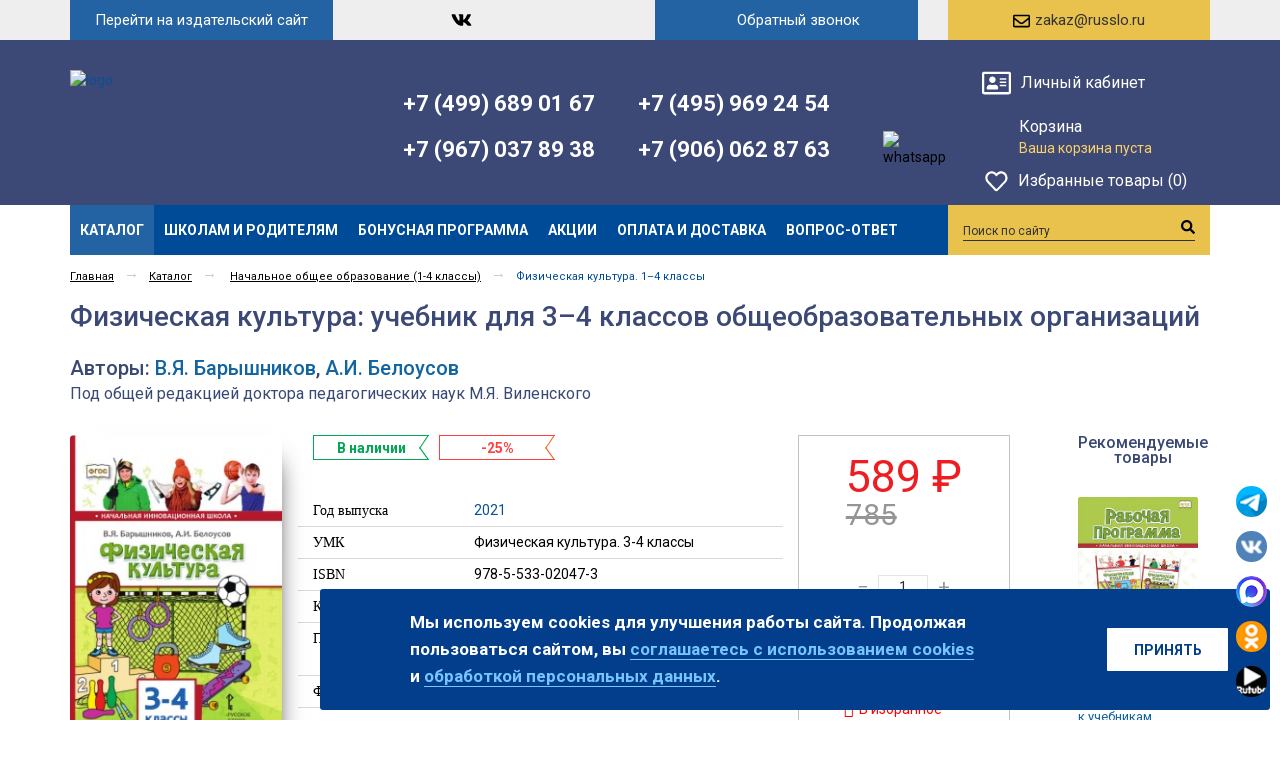

--- FILE ---
content_type: text/html; charset=windows-1251
request_url: https://russkoe-slovo.ru/catalog/314/51275/
body_size: 20250
content:
<!DOCTYPE html>
<html>
    <head>
	<!--
        <script type="text/javascript" src="/bitrix/templates/russkoe_adaptive/js/visitorio.js" data-skip-moving="true" crossorigin="anonymous"></script>
        -->

<!-- Yandex.Metrika counter -->
<script type="text/javascript" >
   (function(m,e,t,r,i,k,a){m[i]=m[i]||function(){(m[i].a=m[i].a||[]).push(arguments)};
   m[i].l=1*new Date();k=e.createElement(t),a=e.getElementsByTagName(t)[0],k.async=1,k.src=r,a.parentNode.insertBefore(k,a)})
   (window, document, "script", "https://mc.yandex.ru/metrika/tag.js", "ym");

   ym(55311328, "init", {
        clickmap:true,
        trackLinks:true,
        accurateTrackBounce:true,
        webvisor:true
   });
</script>
<noscript><div><img src="https://mc.yandex.ru/watch/55311328" style="position:absolute; left:-9999px;" alt="" /></div></noscript>
<!-- /Yandex.Metrika counter -->

    <title>Физическая культура: учебник для&nbsp;3–4&nbsp;классов общеобразовательных организаций</title>

    <meta name="viewport" content="width=device-width, initial-scale=1.0" />
    <meta name="HandheldFriendly" content="true" />
    <meta name="yes" content="yes" />
    <meta name="apple-mobile-web-app-status-bar-style" content="black" />
    <meta name="SKYPE_TOOLBAR" content="SKYPE_TOOLBAR_PARSER_COMPATIBLE" />
        <meta http-equiv="Content-Type" content="text/html; charset=windows-1251" />
<meta name="robots" content="index, follow" />
<meta name="keywords" content="978-5-533-02047-3, В.Я.&nbsp;Барышников, А.И.&nbsp;Белоусов " />
<meta name="description" content="Физическая культура: учебник для&nbsp;3–4&nbsp;классов общеобразовательных организаций В.Я.&nbsp;Барышников, А.И.&nbsp;Белоусов - купить книгу с&nbsp;доставкой в&nbsp;любой город России напрямую у&nbsp;издательства Русское Слово | 978-5-533-02047-3 " />
<link rel="canonical" href="https://russkoe-slovo.ru/catalog/314/51275/" />
<link href="/bitrix/js/main/core/css/core.css?14634904903963" type="text/css" rel="stylesheet" />



<link href="/bitrix/css/main/bootstrap.css?1529059726121326" type="text/css"  rel="stylesheet" />
<link href="/bitrix/css/main/font-awesome.css?146349060528777" type="text/css"  rel="stylesheet" />
<link href="/bitrix/js/ui/fonts/opensans/ui.font.opensans.css?15662255432003" type="text/css"  rel="stylesheet" />
<link href="/bitrix/js/main/popup/dist/main.popup.bundle.css?160717735026445" type="text/css"  rel="stylesheet" />
<link href="https://cdnjs.cloudflare.com/ajax/libs/fancybox/3.5.7/jquery.fancybox.css" type="text/css"  rel="stylesheet" />
<link href="/bitrix/css/skyweb24.popuppro/animation.css?162089938991436" type="text/css"  rel="stylesheet" />
<link href="/bitrix/js/main/core/css/core_popup.min.css?156622562115428" type="text/css"  rel="stylesheet" />
<link href="/bitrix/templates/russkoe_adaptive/components/bitrix/catalog.element/main/style.css?176573832319190" type="text/css"  rel="stylesheet" />
<link href="/bitrix/templates/russkoe_adaptive/css/go_top.css?1573808525731" type="text/css"  data-template-style="true"  rel="stylesheet" />
<link href="/bitrix/templates/russkoe_adaptive/adapt_custom.css?176063286768376" type="text/css"  data-template-style="true"  rel="stylesheet" />
<link href="/bitrix/templates/russkoe_adaptive/css/styles.css?1593110640102685" type="text/css"  data-template-style="true"  rel="stylesheet" />
<link href="/bitrix/templates/russkoe_adaptive/css/colors.css?157380852413620" type="text/css"  data-template-style="true"  rel="stylesheet" />
<link href="/bitrix/templates/russkoe_adaptive/css/media.css?157380852516841" type="text/css"  data-template-style="true"  rel="stylesheet" />
<link href="/bitrix/templates/russkoe_adaptive/themes/blue/style.css?157380856616714" type="text/css"  data-template-style="true"  rel="stylesheet" />
<link href="/bitrix/templates/russkoe_adaptive/css/jquery.fancybox-1.3.4.css?16885503809188" type="text/css"  data-template-style="true"  rel="stylesheet" />
<link href="/bitrix/templates/russkoe_adaptive/css/flexslider.css?15738085253484" type="text/css"  data-template-style="true"  rel="stylesheet" />
<link href="/bitrix/templates/russkoe_adaptive/ajax/ajax.css?1573808524132" type="text/css"  data-template-style="true"  rel="stylesheet" />
<link href="/bitrix/templates/russkoe_adaptive/components/bitrix/system.auth.form/adaptive_top_popup_new/style.css?15968228283570" type="text/css"  data-template-style="true"  rel="stylesheet" />
<link href="/bitrix/templates/russkoe_adaptive/components/vr/callback/.default/style.css?15738085993271" type="text/css"  data-template-style="true"  rel="stylesheet" />
<link href="/bitrix/templates/russkoe_adaptive/components/bitrix/search.title/catalog/style.css?15738085972997" type="text/css"  data-template-style="true"  rel="stylesheet" />
<link href="/bitrix/templates/russkoe_adaptive/components/bitrix/news.list/social_icons_button/style.css?15738085801888" type="text/css"  data-template-style="true"  rel="stylesheet" />
<link href="/bitrix/templates/russkoe_adaptive/styles.css?16980046656658" type="text/css"  data-template-style="true"  rel="stylesheet" />
<link href="/bitrix/templates/russkoe_adaptive/template_styles.css?17690012182945" type="text/css"  data-template-style="true"  rel="stylesheet" />
<link href="/bitrix/templates/russkoe_adaptive/css/custom.css?15738085243451" type="text/css"  data-template-style="true"  rel="stylesheet" />
<script type="text/javascript">if(!window.BX)window.BX={};if(!window.BX.message)window.BX.message=function(mess){if(typeof mess==='object'){for(let i in mess) {BX.message[i]=mess[i];} return true;}};</script>
<script type="text/javascript">(window.BX||top.BX).message({'JS_CORE_LOADING':'Загрузка...','JS_CORE_NO_DATA':'- Нет данных -','JS_CORE_WINDOW_CLOSE':'Закрыть','JS_CORE_WINDOW_EXPAND':'Развернуть','JS_CORE_WINDOW_NARROW':'Свернуть в&nbsp;окно','JS_CORE_WINDOW_SAVE':'Сохранить','JS_CORE_WINDOW_CANCEL':'Отменить','JS_CORE_WINDOW_CONTINUE':'Продолжить','JS_CORE_H':'ч','JS_CORE_M':'м','JS_CORE_S':'с','JSADM_AI_HIDE_EXTRA':'Скрыть лишние','JSADM_AI_ALL_NOTIF':'Показать все','JSADM_AUTH_REQ':'Требуется авторизация!','JS_CORE_WINDOW_AUTH':'Войти','JS_CORE_IMAGE_FULL':'Полный размер'});</script>

<script type="text/javascript" src="/bitrix/js/main/core/core.js?1607176696549323"></script>

<script>BX.setJSList(['/bitrix/js/main/core/core_ajax.js','/bitrix/js/main/core/core_promise.js','/bitrix/js/main/polyfill/promise/js/promise.js','/bitrix/js/main/loadext/loadext.js','/bitrix/js/main/loadext/extension.js','/bitrix/js/main/polyfill/promise/js/promise.js','/bitrix/js/main/polyfill/find/js/find.js','/bitrix/js/main/polyfill/includes/js/includes.js','/bitrix/js/main/polyfill/matches/js/matches.js','/bitrix/js/ui/polyfill/closest/js/closest.js','/bitrix/js/main/polyfill/fill/main.polyfill.fill.js','/bitrix/js/main/polyfill/find/js/find.js','/bitrix/js/main/polyfill/matches/js/matches.js','/bitrix/js/main/polyfill/core/dist/polyfill.bundle.js','/bitrix/js/main/core/core.js','/bitrix/js/main/polyfill/intersectionobserver/js/intersectionobserver.js','/bitrix/js/main/lazyload/dist/lazyload.bundle.js','/bitrix/js/main/polyfill/core/dist/polyfill.bundle.js','/bitrix/js/main/parambag/dist/parambag.bundle.js']);
BX.setCSSList(['/bitrix/js/main/core/css/core.css','/bitrix/js/main/lazyload/dist/lazyload.bundle.css','/bitrix/js/main/parambag/dist/parambag.bundle.css']);</script>
<script type="text/javascript">(window.BX||top.BX).message({'LANGUAGE_ID':'ru','FORMAT_DATE':'DD.MM.YYYY','FORMAT_DATETIME':'DD.MM.YYYY HH:MI:SS','COOKIE_PREFIX':'BITRIX_SM','SERVER_TZ_OFFSET':'10800','SITE_ID':'is','SITE_DIR':'/','USER_ID':'','SERVER_TIME':'1769409866','USER_TZ_OFFSET':'0','USER_TZ_AUTO':'Y','bitrix_sessid':'703bfa810f2588c222057c5382440d66'});</script>


<script type="text/javascript" src="/bitrix/js/twim.recaptchafree/script.js?15681320174421"></script>
<script type="text/javascript" src="https://www.google.com/recaptcha/api.js?onload=onloadRecaptchafree&render=explicit&hl=ru"></script>
<script type="text/javascript" src="/bitrix/js/main/jquery/jquery-1.8.3.min.js?152905973693637"></script>
<script type="text/javascript" src="/bitrix/js/main/ajax.js?146349048635509"></script>
<script type="text/javascript" src="/bitrix/js/main/popup/dist/main.popup.bundle.js?1607177350104794"></script>
<script type="text/javascript" src="https://ajax.googleapis.com/ajax/libs/jquery/3.5.1/jquery.min.js"></script>
<script type="text/javascript" src="https://maxcdn.bootstrapcdn.com/bootstrap/3.4.1/js/bootstrap.min.js"></script>
<script type="text/javascript" src="https://cdnjs.cloudflare.com/ajax/libs/fancybox/3.5.7/jquery.fancybox.min.js"></script>
<script type="text/javascript" src="/bitrix/js/main/core/core_fx.js?150039156216888"></script>
<script type="text/javascript" src="/bitrix/js/skyweb24.popuppro/script_public.js?162089938956019"></script>
<script type="text/javascript" src="/bitrix/js/skyweb24.popuppro/effects.js?16208993892242"></script>
<link rel="shortcut icon" href="/bitrix/templates/russkoe_adaptive/themes/blue/images/favicon.ico" type="image/x-icon" />
<link href='https://fonts.googleapis.com/css?family=Roboto:300,400,400italic,500,500italic,700,700italic&subset=latin,cyrillic-ext' rel='stylesheet' type='text/css'>
<link rel="image_src" href="/upload/iblock/9aa/17902_19_Fizk_BarBe_U_3-4_Obl.jpg"  />
<meta property='og:type' content='product' />
<meta property='og:title' content='Физическая культура: учебник для&nbsp;3–4&nbsp;классов общеобразовательных организаций' />
<meta property='og:description' content='Физическая культура: учебник для&nbsp;3–4&nbsp;классов общеобразовательных организаций В.Я.&nbsp;Барышников, А.И.&nbsp;Белоусов - купить книгу с&nbsp;доставкой в&nbsp;любой город России напрямую у&nbsp;издательства Русское Слово | 978-5-533-02047-3 ' />
<meta property='og:url' content='https://russkoe-slovo.ru/catalog/314/51275/' />
<meta property='og:image' content='https://russkoe-slovo.ru/upload/iblock/9aa/17902_19_Fizk_BarBe_U_3-4_Obl.jpg' />
<meta property='og:image:width' content='400' />
<meta property='og:image:height' content='600' />



<script type="text/javascript" src="/bitrix/templates/russkoe_adaptive/js/go_top.js?1573808531767"></script>
<script type="text/javascript" src="/bitrix/templates/russkoe_adaptive/components/bitrix/system.auth.form/adaptive_top_popup_new/script.js?1595440708376"></script>
<script type="text/javascript" src="/bitrix/templates/russkoe_adaptive/components/vr/callback/.default/script.js?15738085992687"></script>
<script type="text/javascript" src="/bitrix/components/bitrix/search.title/script.js?15662218209847"></script>
<script type="text/javascript" src="/bitrix/templates/russkoe_adaptive/components/bitrix/news.list/social_icons_button/script.js?1573808580410"></script>
<script type="text/javascript" src="/bitrix/templates/russkoe_adaptive/js/my_custom.js?1637163374943"></script>
<script type="text/javascript" src="/bitrix/templates/russkoe_adaptive/js/jquery-1.7.1.min.js?157380853193868"></script>
<script type="text/javascript" src="/bitrix/templates/russkoe_adaptive/js/jquery.elastislide.js?157380853112435"></script>
<script type="text/javascript" src="/bitrix/templates/russkoe_adaptive/js/jqModal.js?16859570223578"></script>
<script type="text/javascript" src="/bitrix/templates/russkoe_adaptive/js/jquery.fancybox-1.3.4.pack.js?157380853115624"></script>
<script type="text/javascript" src="/bitrix/templates/russkoe_adaptive/js/jquery.ui-slider.js?157380853124318"></script>
<script type="text/javascript" src="/bitrix/templates/russkoe_adaptive/js/slides.min.js?15738085318422"></script>
<script type="text/javascript" src="/bitrix/templates/russkoe_adaptive/js/jquery.flexslider-min.js?157380853116808"></script>
<script type="text/javascript" src="/bitrix/templates/russkoe_adaptive/js/jquery.maskedinput-1.2.2.js?15738085316897"></script>
<script type="text/javascript" src="/bitrix/templates/russkoe_adaptive/js/jquery.easing.1.3.js?15738085318097"></script>
<script type="text/javascript" src="/bitrix/templates/russkoe_adaptive/js/jquery.validate.js?157380853139131"></script>
<script type="text/javascript" src="/bitrix/templates/russkoe_adaptive/js/general.js?169264415918555"></script>
<script type="text/javascript" src="/bitrix/templates/russkoe_adaptive/components/bitrix/catalog.element/main/script.js?17115489564844"></script>
<script type="text/javascript">var _ba = _ba || []; _ba.push(["aid", "2978e2f8c0115b34ab05b310034bbaa5"]); _ba.push(["host", "russkoe-slovo.ru"]); _ba.push(["ad[ct][item]", "[base64]"]);_ba.push(["ad[ct][user_id]", function(){return BX.message("USER_ID") ? BX.message("USER_ID") : 0;}]);_ba.push(["ad[ct][recommendation]", function() {var rcmId = "";var cookieValue = BX.getCookie("BITRIX_SM_RCM_PRODUCT_LOG");var productId = 51275;var cItems = [];var cItem;if (cookieValue){cItems = cookieValue.split(".");}var i = cItems.length;while (i--){cItem = cItems[i].split("-");if (cItem[0] == productId){rcmId = cItem[1];break;}}return rcmId;}]);_ba.push(["ad[ct][v]", "2"]);(function() {var ba = document.createElement("script"); ba.type = "text/javascript"; ba.async = true;ba.src = (document.location.protocol == "https:" ? "https://" : "http://") + "bitrix.info/ba.js";var s = document.getElementsByTagName("script")[0];s.parentNode.insertBefore(ba, s);})();</script>
<script>new Image().src='https://русское-слово.рф/bitrix/spread.php?s=QklUUklYX1NNX1NBTEVfVUlEATU5NDUzNTUwATE4MDA1MTM4NjYBLwEBAQI%3D&k=ac945ff3e608c4d952eafbe8931f3cb6';
</script>


        <meta name="yandex-verification" content="715371e175bb819c" />
	<meta name="yandex-verification" content="4967a88a0df00eb6" />
                                    	
	<meta name="yandex-verification" content="8cb4baa22b858acb" />
	</head>
<body>

    		<script type="text/javascript">
		var arIShopOptions = [];
		if(typeof(BX.localStorage) !== 'undefined'){
			arIShopOptions = BX.localStorage.get('arIShopOptions') ? BX.localStorage.get('arIShopOptions') : [];
		}
		jQuery.extend(jQuery.validator.messages,{required: 'Это поле необходимо заполнить.', email: 'Пожалуйста, введите корректный адрес электронной почты.'});
		</script>
		<!--'start_frame_cache_options-block'-->		<script type="text/javascript">
		var arIShopOptions = ({
			"SITE_DIR" : "/",
			"SITE_ID" : "is",
			"SITE_TEMPLATE_PATH" : "/bitrix/templates/russkoe_adaptive",
			"FORM" : ({
				/*"ASK_FORM_ID" : "QUESTIONS_AND_ANSWERS",
				"FEEDBACK_FORM_ID" : "FEEDBACK",
				"RESUME_FORM_ID" : "RESUME",
				"TOORDER_FORM_ID" : "TOORDER"*/
			}),
			"THEME" : ({
				"COLOR_THEME" : "blue",
				"PHONE_MASK" : "+9 (999) 999-99-99",
			})
		});
		if(typeof(BX.localStorage) !== 'undefined'){
			BX.localStorage.set('arIShopOptions', arIShopOptions, 86400);
		}
		$(document).ready(function(){
			$('.phone-input').mask(arIShopOptions['THEME']['PHONE_MASK']);
			$('input.phone').mask(arIShopOptions['THEME']['PHONE_MASK']);
			/*
			jqmEd('feedback', arIShopOptions['FORM']['FEEDBACK_FORM_ID']);
			jqmEd('ask', arIShopOptions['FORM']['ASK_FORM_ID'], '.ask_btn');
			jqmEd('resume', arIShopOptions['FORM']['RESUME_FORM_ID'], '.resume_send');
			*/
		});
		</script>
		<!--'end_frame_cache_options-block'-->		        <div id="panel"></div>
    <!-- Header -->
	
	
	    <header class="header-wrapper">

        <div class="header-center-block">
            <div class="wrapper-content">
                <div class="row">

					


					                     <div class="col-sm-5 col-md-5 col-lg-4 col-xs-4 logo-wrap">
                        <a id="logo-site" href="/">
                            <img src="/bitrix/templates/russkoe_adaptive/images/logo.png" alt="logo">
                        </a>
					<!--	<span class="text-logo">Развиваем, сохраняя традиции...</span>  -->
                    </div>
                    <div class="col-lg-2 text-logo-wrap">
                         <div class="phone-header">
                            <a class="left-phone" href="tel:+74959692454">+7 (499) 689 01 67</a>&nbsp;<a href="tel:+79670378938">+7 (967) 037 89 38</a>                        </div>                       
                    </div>
                    <div class="col-md-4  col-sm-3 col-xs-3 col-lg-3 phone-header-wrap">
 							
                                                   
						<div class="phone-header">
							<div class="hidden-lg">
							<a class="left-phone" href="tel:+74959692454">+7 (499) 689 01 67</a>&nbsp;<a href="tel:+79670378938">+7 (967) 037 89 38</a>							</div>
							<a class="right-phone" href="tel:+74959692454">+7 (495) 969 24 54</a>
<div>
 <span class="right-phone-end" style="text-align: left;"> <a class="" style="margin-left: 0;" href="tel:+79060628763">+7 (906) 062 87 63</a> <span class="icons_soc"><img width="30" alt="whatsapp" src="/bitrix/templates/russkoe_adaptive/images/whatsapp.svg" height="30" title="whatsapp"></span> </span>
</div>
                        </div>
                    </div>                   
					<div class="col-sm-3 col-xs-3 mobile-head-top top-new">
                        <div class="mobile-to mobile-menu-button"><span id="menu_button_mobile" onclick="mobile_menu_button()"></span></div>
                         <div id="aut_form">
                            <table class="auth_form">
    <tr>
        <!--'start_frame_cache_iIjGFB'-->                    <td><!--noindex--><a href="javascript:void(0);" onclick="openAutForm('russkoe-slovo.ru/auth/');" class="open_hover auth_enter" rel="nofollow"><i class="icon-cabinet"></i><span title="Личный кабинет">Личный кабинет</span></a><!--/noindex--></td>
            <!--'end_frame_cache_iIjGFB'--></tr>
</table>

<div class="bx-system-auth-form">


            <div class="hover-form-aut">
            
                <span class="close-aut" onclick="closeAutForm();"></span>
            <form name="system_auth_form6zOYVN" method="post" target="_top" action="/catalog/314/51275/">
                                    <input type="hidden" name="backurl" value="/catalog/314/51275/" />
                                                <input type="hidden" name="AUTH_FORM" value="Y" />
                <input type="hidden" name="TYPE" value="AUTH" />
                <table width="100%">
                    <tr>
                        <td colspan="2">
                            <input class="input-popup-style" placeholder="Логин" type="text" name="USER_LOGIN" maxlength="50" value="" />
                            <script>
                                BX.ready(function () {
                                    var loginCookie = BX.getCookie("BITRIX_SM_LOGIN");
                                    if (loginCookie)
                                    {
                                        var form = document.forms["system_auth_form6zOYVN"];
                                        var loginInput = form.elements["USER_LOGIN"];
                                        loginInput.value = loginCookie;
                                    }
                                });
                            </script>
                        </td>
                    </tr>
                    <tr>
                        <td colspan="2">
                            <input  class="input-popup-style" placeholder="Пароль" type="password" name="USER_PASSWORD" maxlength="50" autocomplete="off" />
                                                    </td>
                    </tr>
                                            <tr>
                            <td width="70%"><input class="input-c-popup-style" type="checkbox" id="USER_REMEMBER_frm" name="USER_REMEMBER" value="Y" /><label class="input-t-popup-style" for="USER_REMEMBER_frm" title="Запомнить меня на&nbsp;этом компьютере">Запомнить меня</label></td>
                            <td width="30%">
                                <input type="submit" name="Login" value="Войти" /></td>
                        </tr>
                                        
                                    </table>
                <span  class="tb-style-2"></span>
                <table width="100%">
                    <tr>
                        <td>
                                                    <noindex><a href="/auth/register.php" rel="nofollow">Регистрация</a></noindex>
                                        </td>
                    <td><noindex style="float: right;"><a href="/auth/?forgot_password=yes&amp;backurl=%2Fcatalog%2F314%2F51275%2F" rel="nofollow">Забыли пароль?</a></noindex></td>
                    </tr>
                </table>
            </form>

                    </div>
        </div>


                        </div>                       
						<div id="basket_small" class="basket">
                            <!--'start_frame_cache_small-basket-block'-->                            <div class="basket-large basket-large-new ">

    <form action="/order/&quot;" method="post" name="basket_form">
        <a class="basket-icon" href="/basket/"><i class="icon"><span class="mobile-to count-basket">0</span></i></a>
        <div class="counter">
            <div>
                <!--noindex-->
                <a rel="nofollow" id="popup_basket" class="popup_basket" href="/basket/">
                    Корзина                </a>
                <!--/noindex-->
            </div>
            <div class="summ-basket">
                                    Ваша корзина пуста                            </div>
        </div>
        <div class="counter_mini"><a href="/basket/">+0</a></div>
                    <!--noindex-->
            <a rel="nofollow" href="/basket/" class="button" type="submit" id="basketOrderButton2"><span>Перейти в корзину</span></a>
            <!--/noindex-->
            </form>

</div>
            <div class="delay" >
            <a class="fancy_frame" href="javascript:void(0);">
				<i class="icon"><span class="mobile-to count-basket">0</span></i>
            <div class="counter">
              Избранные товары (0)
            </div>
			</a>
            <div class="counter_mini"><a class="fancy_frame" href="javascript:void(0);">+0</a></div>
        </div>
    <script>
$('.fancy_frame').fancybox({type: 'ajax', href:'/ajax/show_fav.php', border: '0', padding: '0', margin: '0'});

</script>	
	
                            <!--'end_frame_cache_small-basket-block'-->                        </div>

                    </div>					
					                </div>
            </div>
        </div>
        <div class="menu-block-wrap menu-mobille-hidden">
            <div class="wrapper-content">
                <div class="row">
                    <div class="col-sm-9 top-menu-header-wrapper">
                        <div class="top-menu-header">
                                    <ul class="menu">
                    <li><a href="/catalog/" class="current">Каталог</a>
                            </li>
                    <li><a href="/llk/" >Школам и&nbsp;родителям</a>
                            </li>
                    <li><a href="/diskontnaya-programma_2/" >Бонусная программа</a>
                            </li>
                    <li><a href="/action/aktsii-internet-magazin/" >Акции</a>
                            </li>
                    <li><a href="/help/" >Оплата и&nbsp;доставка</a>
                            </li>
                    <li><a href="https://russkoe-slovo.ru/info/faq/" >Вопрос-ответ</a>
                            </li>
            </ul>
    <script type="text/javascript">
        $(".menu > li > a:not(.current)").click(function () {
            $(this).parents(".menu").find("li > a").removeClass("current");
            $(this).addClass("current");
        });
    </script>
                        </div>
                    </div>
                </div>
            </div>
        </div>
        <div class="header-top-block menu-mobille-hidden">
            <div class="wrapper-content">
                <div class="row">
                    <div class="col-sm-3 col-xs-3 button-site-wrap">
                        <a class="button-site" href="http://xn----dtbhthpdbkkaet.xn--p1ai/" target="_blank">Перейти на&nbsp;издательский сайт</a>
                    </div>
                    <div class="col-sm-3 col-xs-3 pull-right mail-button-wrap">
                        <div class="mail-button">
<a href="mailto:zakaz@russlo.ru">
    <span class="icon-mail-wrap"><span class="icon-mail"></span></span><span>zakaz@russlo.ru</span></a>                        </div>
                    </div>
                    <div class="col-sm-3 col-xs-3 pull-right header-callback-wrap">

                        <script type="text/javascript">
    function submitCallbackData(data)
    {
        //alert(data);
        data += "&IBLOCK_ID=70";
        $.ajax(
                {
                    url: "/bitrix/components/vr/callback/ajax/process.php",
                    //url: "\\bitrix\\components\\vr\\callback\\ajax\\process.php",
                    type: "GET",
                    data: data,
                    cache: false,
                    error: function (er, ajaxOptions, thrownError) {
                        alert('Sorry, unexpected error. Please try again later.');
                        //alert(er.responseText);
                        //alert(ajaxOptions);
                        //alert(thrownError);
                        return false;
                    },
                    success: function (html)
                    {
                        if (html != 1)
                        {
                            alert(html);
                            alert("Не удалось отправить заявку. Повторите попытку позднее или&nbsp;позвоните по номеру, указанному на&nbsp;сайте");
                            return false;
                        }
                        closeCallbackForm(null);
                        $('.vr-callback-overlayBox').fadeOut();
                        $('.vr-callback-popup-overlay').fadeIn('slow');
                        setTimeout(' $(".vr-callback-popup-overlay").fadeOut("slow")', 5000);
                    }
                });
        return false;
    }
</script>
<style type="text/css">
    .noneButton{display:none;}
    .showButton{display:none;}
</style>
<div class="vr-callback-popup-overlay">
    <div class="popup-close">
        <a href="javascript:void(0)" class="popup__close"  onclick="closeSuccessForm(this);">
            x
        </a>
        <h2 style="font-family:arial; font-weight:normal;">Спасибо!</h2>
        <p style=" font-size:20px;">Ваша заявка отправлена.</p>
        <p style=" font-size:20px; margin-top:15px;">В ближайшее время с&nbsp;вами свяжется менеджер<br />для уточнения деталей.</p>
    </div>
</div>
<div class="vr-callback">
    <form action="" method="post" name="callbackForm" id="callbackForm" onsubmit="submitCallbackForm(this); return false;">
        <div class="popup_form" style="display: none;" onclick="closeCallbackForm(this);"></div>
        <div class="popup-w" style="display: none;">
            <a href="javascript:void(0)" class="popup__close" onclick="closeCallbackForm(this);">
                x
            </a>
            <div class="inner">
                <h2 id="lol" style="margin: 30px 0 40px 0; font-size: 23px; color:#333; font-weight:normal; ">
                    Заполните форму и&nbsp;мы вам                    <br/>
                    обязательно перезвоним                </h2>
                <h2 id="lol2" style="margin: 30px 0 40px 0; font-size: 23px; color:#333; font-weight:normal; ">
                    Получите 20 примеров 
                    <br/>
                    наших работ на&nbsp;почту                </h2>
                <h2 id="lol3" style="margin: 30px 0 40px 0; font-size: 23px; color:#333; font-weight:normal; ">
                    Бесплатный расчет  
                    <br/>
                    стоимости                </h2>

                                                <div class="input_boxes">
                    <input type="text" class="input-text" name="kvadrat" style="margin: 0 0 15px 0;" value="" id="kvadrat" title="" placeholder="Количество м2"/>
                    <input type="text" class="input-text" name="fio" style="margin: 0 0 15px 0;" value="" title="Введите имя"  placeholder="Введите имя"/>
                    <br/>

                    <input type="text" class="input-text" name="email" style="margin: 0 0 15px 0;" value="" id="noneDisp" title="" placeholder="Введите email"/>
                    <input type="text" class="input-text" name="phone" style="margin: 0 0 20px 0;" value="" title="Введите контактный телефон *"  placeholder="Введите контактный телефон *"/><br/>
                    <input type="hidden" name="email_to" value="zakaz@russlo.ru"/>
                    <input type="hidden" name="PROPERTY_FIO" value="NAME"/>
                    <input type="hidden" name="PROPERTY_FORM_NAME" value="FORM"/>
                    <input type="hidden" name="page" value="russkoe-slovo.ru/bitrix/urlrewrite.php"/>
                    <input type="hidden" name="PROPERTY_PAGE" value="WWW"/>
                    <input type="hidden" name="MAIL_TEMPLATE" value="CALL_BACK"/>
                    <input class="button hideButton" type="submit"  name="submit"  style="background:#ff6550; width:100%;" value=" Заказать звонок" style="width: 100%;"/>
                    <input class="button noneButton" type="submit"  name="submit"  style="background:#ff6550; width:100%;" value="ОТПРАВИТЬ" style="width: 100%;"/>
                    <input class="button showButton" type="submit"  name="submit"  style="background:#ff6550; width:100%;" value="ПОЛУЧИТЬ!" style="width: 100%;"/>
                </div>				
                <br/>
            </div>
        </div>
    </form>
</div>
<a class="header-callback" href="javascript:void(0);" onclick="switchCallbackForm(this);">
    <span>Обратный звонок</span>
</a>                    </div>
                    <div class="col-sm-3 col-xs-3 pull-right social-block-wrap">
                        <div class="social-block">
                            <ul class="social-ul">
                    <li>
            <a class="ico_telegram" href="https://t.me/rslovo" target="_blank"></a>
        </li>
                    <li>
            <a class="ico_vkontakte" href="http://vk.com/rus_slo" target="_blank"></a>
        </li>
                    <li>
            <a class="ico_max" href="https://max.ru/rus_slo" target="_blank"></a>
        </li>
                    <li>
            <a class="ico_odnoklassniki" href="https://ok.ru/group/57720246435859" target="_blank"></a>
        </li>
                    <li>
            <a class="ico_rutube" href="https://rutube.ru/channel/23893822/" target="_blank"></a>
        </li>
    </ul>                        </div>
                    </div>
                    <div class="col-sm-12 col-xs-12 phone-header-wrap mobile-to">
                        <div class="phone-header">
 <a class="left-phone" href="tel:+74959692454">+7 (495) 969 24 54</a> <a class="left-phone" href="tel:+74996890167">+7 (499) 689 01 67</a> <a class="right-phone" href="tel:+79060628763">+7 (906) 062 87 63</a> <a href="tel:+79670378938">+7 (967) 037 89 38</a> <span class="icons_soc"><img width="30" alt="whatsapp" src="/bitrix/templates/russkoe_adaptive/images/whatsapp.svg" height="30" title="whatsapp"> </span>                        </div>
                    </div>
                </div>
            </div>
        </div>
        <div class="logo-mobile-wrap mobile-to">
            <div class="wrapper-content">
                <div class="row">
                    <div class="col-sm-12 col-xs-12">
                        <a id="logo-site-mobile" href="/">
                            <img src="/bitrix/templates/russkoe_adaptive/images/logo-mobile.png" alt="logo">
                        </a>
                    </div>
                </div>
            </div>
        </div>
        <div class="header-bottom-block">
            <div class="wrapper-content">
                <div class="row">
                    <div class="col-sm-12 col-xs-12">
                        <div class="menu-wrap-bg">
                            <div class="row">

                                <div class="col-sm-3 col-xs-3 search-block-wrapper pull-right">
                                    <div class="search-block">
                                        <form action="/catalog/" class="search">
	<input id="title-search-input" class="search_field1" type="text" name="q" placeholder="Поиск по сайту" autocomplete="off" />
	<button id="search-submit-button" type="submit" class="submit"><i></i></button>
			<div id="title-search"></div>
		<script type="text/javascript">
var jsControl = new JCTitleSearch({
	//'WAIT_IMAGE': '/bitrix/themes/.default/images/wait.gif',
	'AJAX_PAGE' : '/catalog/314/51275/',
	'CONTAINER_ID': 'title-search',
	'INPUT_ID': 'title-search-input',
	'MIN_QUERY_LEN': 2
});
</script>
	</form>                                    </div>
                                </div>
                            </div>  
                        </div>  
                    </div>
                </div>
            </div>
        </div>
    </header>
    <!-- end Header -->
    <div id="content">
        <div class="wrapper-content">
            <div class="row">
                <div class="col-sm-12 col-xs-12  content ">
                                        <div id="ajax_catalog">                                                                                                    

<style>.bx-composite-btn {background: url(/bitrix/images/main/composite/sprite-1x.png) no-repeat right 0 #e94524;border-radius: 15px;color: #ffffff !important;display: inline-block;line-height: 30px;font-family: "Helvetica Neue", Helvetica, Arial, sans-serif !important;font-size: 12px !important;font-weight: bold !important;height: 31px !important;padding: 0 42px 0 17px !important;vertical-align: middle !important;text-decoration: none !important;}@mediaonly screen and (-webkit-min-device-pixel-ratio: 2),only screen and (min--moz-device-pixel-ratio: 2),only screen and (-o-min-device-pixel-ratio: 2/1),only screen and (min-device-pixel-ratio: 2),only screen and (min-resolution: 192dpi),only screen and (min-resolution: 2dppx) {.bx-composite-btn {background-image: url(/bitrix/images/main/composite/sprite-2x.png);background-size: 42px 124px;}}.bx-composite-btn-fixed {position: absolute;top: -45px;right: 15px;z-index: 10;}.bx-btn-white {background-position: right 0;color: #fff !important;}.bx-btn-black {background-position: right -31px;color: #000 !important;}.bx-btn-red {background-position: right -62px;color: #555 !important;}.bx-btn-grey {background-position: right -93px;color: #657b89 !important;}.bx-btn-border {border: 1px solid #d4d4d4;height: 29px !important;line-height: 29px !important;}</style>
<script>(function(w) {var v = w.frameCacheVars = {'CACHE_MODE':'HTMLCACHE','banner':{'url':'http://www.1c-bitrix.ru/composite/','text':'Быстро с&nbsp;1С-Битрикс','bgcolor':'#E94524','style':'white'},'storageBlocks':[]};var r = w.XMLHttpRequest ? new XMLHttpRequest() : (w.ActiveXObject ? new w.ActiveXObject("Microsoft.XMLHTTP") : null);if (!r) { return; }w.frameRequestStart = true;var m = v.CACHE_MODE; var l = w.location; var x = new Date().getTime();var q = "?bxrand=" + x + (l.search.length > 0 ? "&" + l.search.substring(1) : "");var u = l.protocol + "//" + l.host + l.pathname + q;r.open("GET", u, true);r.setRequestHeader("BX-ACTION-TYPE", "get_dynamic");r.setRequestHeader("BX-REF", document.referrer || "");r.setRequestHeader("BX-CACHE-MODE", m);if (m === "APPCACHE"){r.setRequestHeader("BX-APPCACHE-PARAMS", JSON.stringify(v.PARAMS));r.setRequestHeader("BX-APPCACHE-URL", v.PAGE_URL ? v.PAGE_URL : "");}r.onreadystatechange = function() {if (r.readyState != 4) { return; }var a = r.getResponseHeader("BX-RAND");var b = w.BX && w.BX.frameCache ? w.BX.frameCache : false;if (a != x || !((r.status >= 200 && r.status < 300) || r.status === 304 || r.status === 1223 || r.status === 0)){var f = {error:true, reason:a!=x?"bad_rand":"bad_status", url:u, xhr:r, status:r.status};if (w.BX && w.BX.ready){BX.ready(function() { BX.onCustomEvent("onFrameDataRequestFail", [f]); });}else{w.frameRequestFail = f;}return;}if (b){b.onFrameDataReceived(r.responseText);if (!w.frameUpdateInvoked){b.update(false);}w.frameUpdateInvoked = true;}else{w.frameDataString = r.responseText;}};r.send();})(window);</script><div class="breadcrumb">
    <a href="/" title="Главная">Главная</a><span>&rarr;</span><a href="/catalog/" title="Каталог">Каталог</a><span>&rarr;</span>    <a href="/catalog/272/">Начальное общее образование (1-4&nbsp;классы)</a><span class="chain">&#8594;</span><a href="/catalog/314/">Физическая культура. 1–4&nbsp;классы</a><span class="chain">&#8594;</span></div>
<div class="cont_main" itemscope itemtype="http://schema.org/Product">

	  			
				<meta itemprop="sku" content="45645" />
				
								<meta itemprop="gtin14" content="9785533020473" />
								<meta itemprop="image" content="https://russkoe-slovo.ru/upload/iblock/9aa/17902_19_Fizk_BarBe_U_3-4_Obl.jpg"  />
									
	<div itemprop="brand" itemscope itemtype="http://schema.org/Brand" style="display:none;">
	<span itemprop="name">ООО Русское слово - учебник</span></div>
	

<meta itemprop="name" content="Физическая культура: учебник для&nbsp;3–4&nbsp;классов общеобразовательных организаций" />
<meta itemprop="category" content="Начальное общее образование (1-4&nbsp;классы)/Физическая культура. 1–4&nbsp;классы" />
<meta itemprop="description" content="Федеральный перечень 2025 (Приказ №&nbsp;495 от&nbsp;26.06.2025. Приложение 2)" />


						<h1 class="title ">Физическая культура: учебник для&nbsp;3–4&nbsp;классов общеобразовательных организаций</h1>
						<div class="title_author_wrap">
												<h2 class="title author">
						<span>Авторы:						<a href="/catalog/filter/?type=AUTHORS&id=114269"  target=_blank class="help-tip-new">В.Я.&nbsp;Барышников<div>Посмотреть все издания автора</div></a>, <a href="/catalog/filter/?type=AUTHORS&id=114270"  target=_blank class="help-tip-new">А.И.&nbsp;Белоусов<div>Посмотреть все издания автора</div></a></span></h2>
																			<div class="redaction">Под общей редакцией доктора педагогических наук М.Я.&nbsp;Виленского</div>
												
						</div>
						
												<div class="container left shop notpadding">
							<div class="inner_left">
																							<div class="item_info row d-flex">
									<div class="item_left_block item text-center col-sm-3 col-xs-12 mb-5">						
															
										<div class="slider flexslider">
										  <img style="" class="badge_product " src="">
											<ul class="slides">
																						
																																		<li>
													<a href="/upload/iblock/9aa/17902_19_Fizk_BarBe_U_3-4_Obl.jpg" alt="Физическая культура: учебник для&nbsp;3–4&nbsp;классов общеобразовательных организаций" title="Физическая культура: учебник для&nbsp;3–4&nbsp;классов общеобразовательных организаций" alt="" rel="item_slider" data-fancybox="gallery">
																												<img border="0" src="/upload/resize_cache/iblock/9aa/330_330_140cd750bba9870f18aada2478b24840a/17902_19_Fizk_BarBe_U_3-4_Obl.jpg"   alt="Физическая культура: учебник для&nbsp;3–4&nbsp;классов общеобразовательных организаций" title="Физическая культура: учебник для&nbsp;3–4&nbsp;классов общеобразовательных организаций" class="slider_img " />
													</a>
												</li>
				
												
												
											</ul>
										</div>
										
			
										<div class="flags_mob_btn_slider">
											<div class="flags_mob">
												<div class="flag flag_first in_stock d-flex justify-content-center align-items-center">
													В наличии													<div class="rot_div"></div>
												</div>
																																																	
																								<div class="flag-base flag mb-2">
				<div class="flag d-flex mb-2 justify-content-center align-items-center" style="border:1px solid #ff4040; color:#ff4040;">-25%<div class="rot_div" style="border:1px solid #f26522"></div>
													</div></div>												
																								
											</div>
																   
																			<a href="https://русское-слово.рф/listing/2020/Fiz/17902_19/" class="btn_slider flex_next" target="_blank">Пролистать</a>
																				
											
										</div>

									</div>
									<div class="col-sm-6 col-xs-12 order_2_mob">
										<div class="d-flex align-items-center flex-wrap flags mb-5">
											<div class="flag  flag_first in_stock d-flex mb-2 justify-content-center align-items-center">
												В наличии												<div class="rot_div"></div>
											</div>
											
																								
																								
													
																								<div class="flag-base flag mb-2">
				<div class="flag d-flex mb-2 justify-content-center align-items-center" style="border:1px solid #ff4040; color:#ff4040;">-25%<div class="rot_div" style="border:1px solid #f26522"></div>
													</div></div>												
										</div>
										<div class="row char_info">
											<div class="col-xs-12  col-sm-4">
												<b>Год выпуска</b>
											</div>
											<div class="col-xs-12  col-sm-8 ">
											
											<a  target=_blank href="/catalog/filter/?type=YEAR&id=2021" class="help-tip-new">2021<div>Посмотреть все издания этого года</div></a></div>
											
										</div>

																						<div class="row char_info">
											<div class="col-xs-12 col-sm-4">
												<b>УМК</b>
											</div>
											<div class="col-xs-12 col-sm-8">Физическая культура. 3-4&nbsp;классы</div>
										</div>										
										
																														<div class="row char_info">
											<div class="col-xs-12 col-sm-4">
												<b>ISBN</b>
											</div>
											<div class="col-xs-12 col-sm-8">978-5-533-02047-3</div>
										</div>
																				<div class="row char_info">
											<div class="col-xs-12 col-sm-4">
												<b>Код товара</b>
											</div>
											<div class="col-xs-12 col-sm-8">45645</div>
										</div>
																				<div class="row char_info">
											<div class="col-xs-12 col-sm-4">
												<b>Примечание</b>
											</div>
											<div class="col-xs-12 col-sm-8"><span style="color: #9d0039;"><b>Федеральный перечень 2025 (Приказ №&nbsp;495 от&nbsp;26.06.2025. Приложение 2)</b></span></div>
										</div>
																														<div class="row char_info">
											<div class="col-xs-12 col-sm-4">
												<b>Форма издания</b>
											</div>
											<div class="col-xs-12 col-sm-8">Печатная</div>
										</div>
																				
																				<div class="row char_info" style="display:none;">
											<div class="col-xs-12 col-sm-4">
												<b>Доступно</b>
											</div>
											<div class="col-xs-12 col-sm-8">341 шт.</div>
										</div>
																				
										<br>
																				<div class="d-flex">
											<div class="annotation_icon"><img src="/bitrix/templates/russkoe_adaptive/components/bitrix/catalog.element/main/icons/electron_form.svg" alt=""></div>
											<a href="https://russkoe-slovo.ru/catalog/681/2940/"  target="_blank">Электронная форма издания</a>
										</div>
																			</div>
																		<div class="" itemprop="offers" itemscope itemtype="http://schema.org/Offer">
										<meta itemprop="price" content="589" />
										<meta itemprop="priceCurrency" content="RUB" />
										<link itemprop="availability" href="http://schema.org/InStock" />
										<meta itemprop="priceValidUntil" content="2030-01-01">
										<link itemprop="url" href="https://russkoe-slovo.ru/catalog/314/51275/">
									</div>									
									
									<div class="col-sm-3 col-xs-12 mb-5 order_3_mob">
										<div class="info_price item_ws pt-4">
											<div class="middle_info d-flex justify-content-center align-items-center flex-direction-column discount_price_wrap">
												<div class="price_spinner" element_id="#51275">
													<div class="price-block">
														<div class="price_inf mb-40">
															<span class="discount_price">589 &#8381;</span>
															<div class="old_price_item">785</div>														</div>
														
													</div>
													<div class="mb-40 pieces">
														<div class="spinner d-flex align-items-center counter_block">
															<span class="minus mr-2 minus">&#8722;</span>
															<input type="text" class="spinner_inp text" name="count_items" value="1" />
															<span class="plus ml-2 plus">+</span>
														</div>
														<div class="text-center"><i>шт</i></div>
													</div>
												</div>
												<div class="shop_to_fav">
													
										<!--noindex-->
																																	<a rel="nofollow" element_id="#51275" href="/catalog/314/51275/?action=ADD2BASKET&amp;id=51275" onclick="return addToCartItem(this, 'detail', 'В корзине', 'cart', '/basket/', '51275');" class="add_item shop_btn d-flex mb-3" alt="Физическая культура: учебник для&nbsp;3–4&nbsp;классов общеобразовательных организаций">
												<div class="shop_icon"><img src="/bitrix/templates/russkoe_adaptive/components/bitrix/catalog.element/main/icons/backet_empty.svg" alt=""></div>
														<span>В корзину</span>
												</a>
											
		
																				<!--/noindex-->														
													
							
													
													
																										<div class="to_favorites mb-5 d-flex font-14" data-element-id="51275">
														<div class="to_favorites_icon">
															<i class="heart-izbr"></i>
														</div>
														В избранное
													</div>
																									</div>
											</div>
										</div>
									</div>
								</div>
																					
								
								
								
								
								
								<!-- ТАБЫ МОБ. -->

								<div class="tab_mob panel-group d-block d-sm-none mt-50">
									<div class="panel panel-default">
										<div class="panel-heading">
											<h4 class="panel-title">
												<a data-toggle="collapse" href="#collapse1">Аннотация</a>
											</h4>
										</div>
										<div id="collapse1" class="panel-collapse collapse">
											<div class="panel-body">
													Учебник принадлежит к&nbsp;завершённой учебной линии по физической культуре с&nbsp;1 по 4&nbsp;класс. Учебник соответствует Федеральному государственному
образовательному стандарту, Примерной основной образовательной программе
начального общего образования, Концепции преподавания физической культуры и&nbsp;входит в&nbsp;систему учебников «Начальная инновационная школа».
Учебник предназначен для&nbsp;общеобразовательных организаций.<p><div class="annotacion_text_author_title"><b>Авторы:</b></div><b>Барышников Виталий Яковлевич </b><div class="annotacion_text_author">Кандидат педагогических наук, отличник просвещения СССР, отличник народного просвещения, отличник физической культуры и&nbsp;спорта РФ.</div><b>Белоусов Анатолий Иванович</b><div class="annotacion_text_author">Заслуженный учитель РФ, кандидат педагогических наук, «Отличник просвещения РСФСР» &#40;г. Екатеринбург&#41;.&nbsp;</div></p>											</div>
										</div>

										<div class="panel-heading">
											<h4 class="panel-title">
												<a data-toggle="collapse" href="#collapse2">Характеристики</a>
											</h4>
										</div>
										<div id="collapse2" class="panel-collapse collapse">
											<div class="panel-body">
																																																	
												


	<div class="row char_info">
		<div class="col-xs-12  col-lg-3">
			<b>Год выпуска</b>
		</div>
		<div class="col-xs-12  col-lg-9">
													<a href="/catalog/filter/?type=YEAR&id=2021"  target=_blank class="help-tip-new">
				
				2021				
				<div>Посмотреть все издания этого года</div></a>
							
		</div>
	</div>


	<div class="row char_info">
		<div class="col-xs-12  col-lg-3">
			<b>ISBN</b>
		</div>
		<div class="col-xs-12  col-lg-9">
						
				978-5-533-02047-3							
		</div>
	</div>


	<div class="row char_info">
		<div class="col-xs-12  col-lg-3">
			<b>Код товара</b>
		</div>
		<div class="col-xs-12  col-lg-9">
						
				45645							
		</div>
	</div>


	<div class="row char_info">
		<div class="col-xs-12  col-lg-3">
			<b>Издательский номер</b>
		</div>
		<div class="col-xs-12  col-lg-9">
						
				17902_19							
		</div>
	</div>


	<div class="row char_info">
		<div class="col-xs-12  col-lg-3">
			<b>Уровень образования</b>
		</div>
		<div class="col-xs-12  col-lg-9">
																				<a href="/catalog/filter/?type=LEVEL_OF_EDU&id_enum=143"  target=_blank >
						
						Начальное общее образование						
						</a>
								
			
							
		</div>
	</div>


	<div class="row char_info">
		<div class="col-xs-12  col-lg-3">
			<b>Класс / Группа</b>
		</div>
		<div class="col-xs-12  col-lg-9">
																				<a href="/catalog/filter/?type=KLASS&id_enum=358"  target=_blank class="help-tip-new">
						
						3&nbsp;класс						
						<div>Показать все издания для&nbsp;этого класса/группы</div></a>
								
			
																		<a href="/catalog/filter/?type=KLASS&id_enum=359"  target=_blank class="help-tip-new">
						
						4&nbsp;класс						
						<div>Показать все издания для&nbsp;этого класса/группы</div></a>
								
			
							
		</div>
	</div>


	<div class="row char_info">
		<div class="col-xs-12  col-lg-3">
			<b>Предметная область</b>
		</div>
		<div class="col-xs-12  col-lg-9">
																				<a href="/catalog/filter/?type=PREDMET_OBL&id_enum=152"  target=_blank >
						
						Физическая культура и&nbsp;Основы безопасности жизнедеятельности						
						</a>
								
			
							
		</div>
	</div>


	<div class="row char_info">
		<div class="col-xs-12  col-lg-3">
			<b>Предмет</b>
		</div>
		<div class="col-xs-12  col-lg-9">
																				<a href="/catalog/filter/?type=PREDMET&id_enum=252"  target=_blank >
						
						Физическая культура						
						</a>
								
			
							
		</div>
	</div>


	<div class="row char_info">
		<div class="col-xs-12  col-lg-3">
			<b>Номер в&nbsp;Федеральном перечне</b>
		</div>
		<div class="col-xs-12  col-lg-9">
						
				1.1.1.8.1.1.1.							
		</div>
	</div>


	<div class="row char_info">
		<div class="col-xs-12  col-lg-3">
			<b>УДК</b>
		</div>
		<div class="col-xs-12  col-lg-9">
						
				373.167.1:796*03/04(075.2)							
		</div>
	</div>


	<div class="row char_info">
		<div class="col-xs-12  col-lg-3">
			<b>ББК</b>
		</div>
		<div class="col-xs-12  col-lg-9">
						
				74.200.55я71							
		</div>
	</div>


	<div class="row char_info">
		<div class="col-xs-12  col-lg-3">
			<b>Число страниц</b>
		</div>
		<div class="col-xs-12  col-lg-9">
						
				144							
		</div>
	</div>


	<div class="row char_info">
		<div class="col-xs-12  col-lg-3">
			<b>Формат</b>
		</div>
		<div class="col-xs-12  col-lg-9">
						
				165х240							
		</div>
	</div>


	<div class="row char_info">
		<div class="col-xs-12  col-lg-3">
			<b>Переплет</b>
		</div>
		<div class="col-xs-12  col-lg-9">
						
				Твёрдый							
		</div>
	</div>


	<div class="row char_info">
		<div class="col-xs-12  col-lg-3">
			<b>УМК</b>
		</div>
		<div class="col-xs-12  col-lg-9">
						
				Физическая культура. 3-4&nbsp;классы							
		</div>
	</div>
<br>
												

												
																																																	
											</div>
										</div>
																				
																				
										
									
										
																				<div class="panel-heading">
											<h4 class="panel-title">
												<a data-toggle="collapse" href="#collapse3">Состав УМК</a>
											</h4>
										</div>
										<div id="collapse3" class="panel-collapse collapse">
											<div class="panel-body">
												
																									<br>																								
												

<p><a href="/catalog/314/51275/"  target=_blank>Физическая культура: учебник для&nbsp;3–4&nbsp;классов общеобразовательных организаций</a></p><p><a href="/catalog/314/69912/"  target=_blank>Программа курса «Физическая культура». 1–4&nbsp;классы</a></p><p><a href="/catalog/314/69627/"  target=_blank>Рабочая программа к&nbsp;учебникам В.Я.&nbsp;Барышникова, А.И.&nbsp;Белоусова «Физическая культура» для&nbsp;1–4&nbsp;классов общеобразовательных организаций</a></p><p><a href="/catalog/681/2940/"  target=_blank>ЭФУ Физическая культура. Учебник для&nbsp;3–4&nbsp;класса</a></p>	

	
												<br>
																																															</div>

										</div>
																														<div class="panel-heading">
											<h4 class="panel-title">
												<a data-toggle="collapse" href="#collapse4">БЕСПЛАТНЫЕ ПОСОБИЯ К УМК</a>
											</h4>
										</div>
										<div id="collapse4" class="panel-collapse collapse">
											<div class="panel-body">
																																																
													
													
										<br>
										

			
										<div class="row free_allowances d-flex align-items-center justify-content-center pb-3 pt-5">
											<div class="col-lg-6 col-md-6 col-sm-6 col-xs-12 ">
												<a href="https://xn----dtbhthpdbkkaet.xn--p1ai/methodics/programmy-i-umk/nachalnaya-shkola/17952_Nach_Skrip_P_FGOS_Ver.pdf"  target=_blank>
																								Основная образовательная программа начального общего образования для&nbsp;общеобразовательных организаций, работающих по системе «Начальная инновационная школа» / Автор-составитель Н.Е.&nbsp;Cкрипова																								</a>
											</div>
											<div class="col-lg-6 col-md-6 col-sm-6 col-xs-12 d-flex align-items-center  btn_wrap_free">
																								<a href="https://xn----dtbhthpdbkkaet.xn--p1ai/methodics/programmy-i-umk/nachalnaya-shkola/17952_Nach_Skrip_P_FGOS_Ver.pdf" class="btn_download" target=_blank>Скачать</a>
																																			</div>
										</div>


			
										<div class="row free_allowances d-flex align-items-center justify-content-center pb-3 pt-5">
											<div class="col-lg-6 col-md-6 col-sm-6 col-xs-12 ">
												<a href="/catalog/314/69912/"  target=_blank>
																								Программа курса «Физическая культура». 1–4&nbsp;классы / Автор-составитель Т.В.&nbsp; Андрюхина																								</a>
											</div>
											<div class="col-lg-6 col-md-6 col-sm-6 col-xs-12 d-flex align-items-center  btn_wrap_free">
																								<a href="https://xn----dtbhthpdbkkaet.xn--p1ai/methodics/programmy-i-umk/fizra-1-4/17905_19_Fizk_BarBe_P_1-4_Ver_Sait.pdf" class="btn_download" target=_blank>Скачать</a>
																																					<a href="/catalog/314/69912/" class="btn_buy_print_ver" target=_blank>Купить печатную версию</a>
																							</div>
										</div>


			
										<div class="row free_allowances d-flex align-items-center justify-content-center pb-3 pt-5">
											<div class="col-lg-6 col-md-6 col-sm-6 col-xs-12 ">
												<a href="/catalog/314/69627/"  target=_blank>
																								Рабочая программа к&nbsp;учебникам В.Я.&nbsp;Барышникова, А.И.&nbsp;Белоусова «Физическая культура» для&nbsp;1–4&nbsp;классов общеобразовательных организаций / Автор-составитель Т.В.&nbsp;Андрюхина																								</a>
											</div>
											<div class="col-lg-6 col-md-6 col-sm-6 col-xs-12 d-flex align-items-center  btn_wrap_free">
																								<a href="https://xn----dtbhthpdbkkaet.xn--p1ai/methodics/programmy-i-umk/fizra-1-4/17906_19_Fizk_BarBe_Rp_1-4_Ver.pdf" class="btn_download" target=_blank>Скачать</a>
																																					<a href="/catalog/314/69627/" class="btn_buy_print_ver" target=_blank>Купить печатную версию</a>
																							</div>
										</div>


	

										
										

										
										
										<br>
										<br>


																																																		
										</div>
										</div>
											
	
										
																			</div>
								</div>
								<!-- // ТАБЫ МОБ. -->
																<!-- ТАБЫ ПК/ПЛАНШЕТ -->

								<ul class="nav nav-tabs d-none d-sm-block mb-5  mt-50">
									<li class="active"><a data-toggle="tab" href="#annotation">Аннотация</a></li>
									<li><a data-toggle="tab" href="#characteristic">Характеристики</a></li>
																		
									
																		<li><a data-toggle="tab" href="#umk">Состав УМК / Серии</a></li>
																											<li><a data-toggle="tab" href="#free_umk">Бесплатно к&nbsp;УМК</a></li>
																										</ul>

								<div class="tab-content d-none d-sm-block">
									<div id="annotation" class="tab-pane fade in active">
										Учебник принадлежит к&nbsp;завершённой учебной линии по физической культуре с&nbsp;1 по 4&nbsp;класс. Учебник соответствует Федеральному государственному
образовательному стандарту, Примерной основной образовательной программе
начального общего образования, Концепции преподавания физической культуры и&nbsp;входит в&nbsp;систему учебников «Начальная инновационная школа».
Учебник предназначен для&nbsp;общеобразовательных организаций.<p><div class="annotacion_text_author_title"><b>Авторы:</b></div><b>Барышников Виталий Яковлевич </b><div class="annotacion_text_author">Кандидат педагогических наук, отличник просвещения СССР, отличник народного просвещения, отличник физической культуры и&nbsp;спорта РФ.</div><b>Белоусов Анатолий Иванович</b><div class="annotacion_text_author">Заслуженный учитель РФ, кандидат педагогических наук, «Отличник просвещения РСФСР» &#40;г. Екатеринбург&#41;.&nbsp;</div></p>									</div>
									<div id="characteristic" class="tab-pane fade">
																																																	
												


	<div class="row char_info">
		<div class="col-xs-12  col-lg-3">
			<b>Год выпуска</b>
		</div>
		<div class="col-xs-12  col-lg-9">
													<a href="/catalog/filter/?type=YEAR&id=2021"  target=_blank class="help-tip-new">
				
				2021				
				<div>Посмотреть все издания этого года</div></a>
							
		</div>
	</div>


	<div class="row char_info">
		<div class="col-xs-12  col-lg-3">
			<b>ISBN</b>
		</div>
		<div class="col-xs-12  col-lg-9">
						
				978-5-533-02047-3							
		</div>
	</div>


	<div class="row char_info">
		<div class="col-xs-12  col-lg-3">
			<b>Код товара</b>
		</div>
		<div class="col-xs-12  col-lg-9">
						
				45645							
		</div>
	</div>


	<div class="row char_info">
		<div class="col-xs-12  col-lg-3">
			<b>Издательский номер</b>
		</div>
		<div class="col-xs-12  col-lg-9">
						
				17902_19							
		</div>
	</div>


	<div class="row char_info">
		<div class="col-xs-12  col-lg-3">
			<b>Уровень образования</b>
		</div>
		<div class="col-xs-12  col-lg-9">
																				<a href="/catalog/filter/?type=LEVEL_OF_EDU&id_enum=143"  target=_blank >
						
						Начальное общее образование						
						</a>
								
			
							
		</div>
	</div>


	<div class="row char_info">
		<div class="col-xs-12  col-lg-3">
			<b>Класс / Группа</b>
		</div>
		<div class="col-xs-12  col-lg-9">
																				<a href="/catalog/filter/?type=KLASS&id_enum=358"  target=_blank class="help-tip-new">
						
						3&nbsp;класс						
						<div>Показать все издания для&nbsp;этого класса/группы</div></a>
								
			
																		<a href="/catalog/filter/?type=KLASS&id_enum=359"  target=_blank class="help-tip-new">
						
						4&nbsp;класс						
						<div>Показать все издания для&nbsp;этого класса/группы</div></a>
								
			
							
		</div>
	</div>


	<div class="row char_info">
		<div class="col-xs-12  col-lg-3">
			<b>Предметная область</b>
		</div>
		<div class="col-xs-12  col-lg-9">
																				<a href="/catalog/filter/?type=PREDMET_OBL&id_enum=152"  target=_blank >
						
						Физическая культура и&nbsp;Основы безопасности жизнедеятельности						
						</a>
								
			
							
		</div>
	</div>


	<div class="row char_info">
		<div class="col-xs-12  col-lg-3">
			<b>Предмет</b>
		</div>
		<div class="col-xs-12  col-lg-9">
																				<a href="/catalog/filter/?type=PREDMET&id_enum=252"  target=_blank >
						
						Физическая культура						
						</a>
								
			
							
		</div>
	</div>


	<div class="row char_info">
		<div class="col-xs-12  col-lg-3">
			<b>Номер в&nbsp;Федеральном перечне</b>
		</div>
		<div class="col-xs-12  col-lg-9">
						
				1.1.1.8.1.1.1.							
		</div>
	</div>


	<div class="row char_info">
		<div class="col-xs-12  col-lg-3">
			<b>УДК</b>
		</div>
		<div class="col-xs-12  col-lg-9">
						
				373.167.1:796*03/04(075.2)							
		</div>
	</div>


	<div class="row char_info">
		<div class="col-xs-12  col-lg-3">
			<b>ББК</b>
		</div>
		<div class="col-xs-12  col-lg-9">
						
				74.200.55я71							
		</div>
	</div>


	<div class="row char_info">
		<div class="col-xs-12  col-lg-3">
			<b>Число страниц</b>
		</div>
		<div class="col-xs-12  col-lg-9">
						
				144							
		</div>
	</div>


	<div class="row char_info">
		<div class="col-xs-12  col-lg-3">
			<b>Формат</b>
		</div>
		<div class="col-xs-12  col-lg-9">
						
				165х240							
		</div>
	</div>


	<div class="row char_info">
		<div class="col-xs-12  col-lg-3">
			<b>Переплет</b>
		</div>
		<div class="col-xs-12  col-lg-9">
						
				Твёрдый							
		</div>
	</div>


	<div class="row char_info">
		<div class="col-xs-12  col-lg-3">
			<b>УМК</b>
		</div>
		<div class="col-xs-12  col-lg-9">
						
				Физическая культура. 3-4&nbsp;классы							
		</div>
	</div>
<br>
	
												
																																														</div>
																			
																	
																		<div id="umk" class="tab-pane fade">
																																														<br>
												

<p><a href="/catalog/314/51275/"  target=_blank>Физическая культура: учебник для&nbsp;3–4&nbsp;классов общеобразовательных организаций</a></p><p><a href="/catalog/314/69912/"  target=_blank>Программа курса «Физическая культура». 1–4&nbsp;классы</a></p><p><a href="/catalog/314/69627/"  target=_blank>Рабочая программа к&nbsp;учебникам В.Я.&nbsp;Барышникова, А.И.&nbsp;Белоусова «Физическая культура» для&nbsp;1–4&nbsp;классов общеобразовательных организаций</a></p><p><a href="/catalog/681/2940/"  target=_blank>ЭФУ Физическая культура. Учебник для&nbsp;3–4&nbsp;класса</a></p>	

											
										<br>
																																													</div>
																											<div id="free_umk" class="tab-pane fade">
																																													
												
												
										<br>
										

			
										<div class="row free_allowances d-flex align-items-center justify-content-center pb-3 pt-5">
											<div class="col-lg-6 col-md-6 col-sm-6 col-xs-12 ">
												<a href="https://xn----dtbhthpdbkkaet.xn--p1ai/methodics/programmy-i-umk/nachalnaya-shkola/17952_Nach_Skrip_P_FGOS_Ver.pdf"  target=_blank>
																								Основная образовательная программа начального общего образования для&nbsp;общеобразовательных организаций, работающих по системе «Начальная инновационная школа» / Автор-составитель Н.Е.&nbsp;Cкрипова																								</a>
											</div>
											<div class="col-lg-6 col-md-6 col-sm-6 col-xs-12 d-flex align-items-center  btn_wrap_free">
																								<a href="https://xn----dtbhthpdbkkaet.xn--p1ai/methodics/programmy-i-umk/nachalnaya-shkola/17952_Nach_Skrip_P_FGOS_Ver.pdf" class="btn_download" target=_blank>Скачать</a>
																																			</div>
										</div>


			
										<div class="row free_allowances d-flex align-items-center justify-content-center pb-3 pt-5">
											<div class="col-lg-6 col-md-6 col-sm-6 col-xs-12 ">
												<a href="/catalog/314/69912/"  target=_blank>
																								Программа курса «Физическая культура». 1–4&nbsp;классы / Автор-составитель Т.В.&nbsp; Андрюхина																								</a>
											</div>
											<div class="col-lg-6 col-md-6 col-sm-6 col-xs-12 d-flex align-items-center  btn_wrap_free">
																								<a href="https://xn----dtbhthpdbkkaet.xn--p1ai/methodics/programmy-i-umk/fizra-1-4/17905_19_Fizk_BarBe_P_1-4_Ver_Sait.pdf" class="btn_download" target=_blank>Скачать</a>
																																					<a href="/catalog/314/69912/" class="btn_buy_print_ver" target=_blank>Купить печатную версию</a>
																							</div>
										</div>


			
										<div class="row free_allowances d-flex align-items-center justify-content-center pb-3 pt-5">
											<div class="col-lg-6 col-md-6 col-sm-6 col-xs-12 ">
												<a href="/catalog/314/69627/"  target=_blank>
																								Рабочая программа к&nbsp;учебникам В.Я.&nbsp;Барышникова, А.И.&nbsp;Белоусова «Физическая культура» для&nbsp;1–4&nbsp;классов общеобразовательных организаций / Автор-составитель Т.В.&nbsp;Андрюхина																								</a>
											</div>
											<div class="col-lg-6 col-md-6 col-sm-6 col-xs-12 d-flex align-items-center  btn_wrap_free">
																								<a href="https://xn----dtbhthpdbkkaet.xn--p1ai/methodics/programmy-i-umk/fizra-1-4/17906_19_Fizk_BarBe_Rp_1-4_Ver.pdf" class="btn_download" target=_blank>Скачать</a>
																																					<a href="/catalog/314/69627/" class="btn_buy_print_ver" target=_blank>Купить печатную версию</a>
																							</div>
										</div>


	

										
										

										
										
										<br>
										<br>

	
												
																																																		
										
									</div>
																		
																		
									
								</div>
								<!-- // ТАБЫ ПК/ПЛАНШЕТ -->
								<div class=" mb-5 mt-30">
																																			</div>								
							</div>

						
						
						</div>

						<div class="sideRight shop right_section">


	<div class="view-list">
		<div class="view-header d-flex justify-content-start">Рекомендуемые товары</div>
		<div class="view-items">
				
		
		
			<div class="view-item ">
				
					<a href="/catalog/314/69627/">
													<img border="0" src="/upload/iblock/3e8/17906_19_Fizk_Rp_1-4_180.jpg" alt="Рабочая программа к&nbsp;учебникам В.Я.&nbsp;Барышникова, А.И.&nbsp;Белоусова «Физическая культура» для&nbsp;1–4&nbsp;классов общеобразовательных организаций" title="Рабочая программа к&nbsp;учебникам В.Я.&nbsp;Барышникова, А.И.&nbsp;Белоусова «Физическая культура» для&nbsp;1–4&nbsp;классов общеобразовательных организаций" />
											
					</a>
				
				
					<div  class="right_section_text"><a href="/catalog/314/69627/"><div>Т.В.&nbsp;Андрюхина</div>Рабочая программа к&nbsp;учебникам В.Я.&nbsp;Барышникова, А.И.&nbsp;Белоусова «Физическая культура» для&nbsp;1–4&nbsp;классов общеобразовательных организаций</a></div>
			
				
			</div>
				
		
		
			<div class="view-item ">
				
					<a href="/catalog/314/69912/">
													<img border="0" src="/upload/iblock/a28/17905_19_Fizk_P_1-4_180.jpg" alt="Программа курса «Физическая культура». 1–4&nbsp;классы" title="Программа курса «Физическая культура». 1–4&nbsp;классы" />
											
					</a>
				
				
					<div  class="right_section_text"><a href="/catalog/314/69912/"><div>Т.В.&nbsp;Андрюхина</div>Программа курса «Физическая культура». 1–4&nbsp;классы</a></div>
			
				
			</div>
				
		
		
			<div class="view-item  last">
				
					<a href="/catalog/314/51274/">
													<img border="0" src="/upload/iblock/30c/17901_19_Fizk_BarBe_U_1-2_Obl_small.jpg" alt="Физическая культура: учебник для&nbsp;1–2&nbsp;классов общеобразовательных организаций" title="Физическая культура: учебник для&nbsp;1–2&nbsp;классов общеобразовательных организаций" />
											
					</a>
				
				
					<div  class="right_section_text"><a href="/catalog/314/51274/"><div>А.И.&nbsp;Белоусов</div>Физическая культура: учебник для&nbsp;1–2&nbsp;классов общеобразовательных организаций</a></div>
			
				
			</div>
				</div>
	</div>


					
						</div>
						<div style="clear: both"></div>































	<script>
	jQuery(function($) {
		$(document).ready(function () {
			// слайдер
			$('.flexslider').flexslider({
				animation: "slide",
				animationLoop: true,
				slideshow: false,

			})
			/*
			$('.flex_next').on('click', function(){
				$('.slider').flexslider('next')
				return false;
			})
			*/
			$('.flex-control-nav').remove()
			
			// стрелка табов
			$('.panel-heading').on('click', function () {
				$(this).toggleClass('active');
			});
		});
	});
	</script>
	<!-- // НЕОБХОДИМЫЕ СКРИПТЫ -->





			
</div>


	</div>
</div>

<div id="compare_content">
	<div style="display:none">
</div>
<!--noindex-->
		<script>
		$(document).ready(function() 
		{
			$('.compare_frame').jqmAddTrigger('.go_to_compare a.link');
		})
	</script>
<!--/noindex--></div>
<script>
	$(document).ready(function()
	{		
		if (!$("#product_reviews_title").parents("li").is(".current"))
		{
			$(".inner_left div.box").first().show();
		}
		if ($("#compare").length)
		{
			$("#compare").html($("#compare_content").html());
			$("#compare_content").empty();
		}


		function Subscribe()
		{
			$.ajax({
				url: '/ajax/subscribe.php?ACTION=CHECK&ID=51275',
				type: 'GET',
				//dataType: 'json',
				error: function(data) { },
				success: function(data) 
				{
					console.log(data);
					if( data == 'TRUE')
					{
						$('.subscribe_block_wrap').html('<div class="subscribe_block active need_window" data-id="51275">Отменить уведомление</div>');
					}
					else
					{
											$('.subscribe_block_wrap').html('<div class="subscribe_block need_window" data-id="51275">Сообщить о&nbsp;поступлении</div>');			
											
					}
				}
			});			
			

		}
		Subscribe();

	});

</script>



<script>
    $(document).ready(function () {
        $('a.added').hide();
    })
</script>


</div>
<script>
    $(document).ready(function () {
        $('a.added').hide();
    })
</script>    </div>

</div>
</div>
</div>
</div>

<footer>
    <div class="footer-top-block">
        <div class="wrapper-content">
            <div class="row">
                <div class="col-sm-5 col-xs-5 menu-footer-mobile">
                    <div class="footer-bottom-menu">
                        
<ul class="ul-1">
        <li class="menu_title"><a href="/catalog/">Каталог издательства</a></li>
                </ul>
    
<ul class="ul-2">
        <li class="menu_title"><a href="/company/">О нас</a></li>
                </ul>
    
<ul class="ul-1">
        <li class="menu_title"><a href="/diskontnaya-programma_2">Бонусная программа</a></li>
                </ul>
    
<ul class="ul-2">
        <li class="menu_title"><a href="/help/">Оплата и&nbsp;доставка</a></li>
                </ul>
    
<ul class="ul-1">
        <li class="menu_title"><a href="/contacts/">Контакты</a></li>
                </ul>
                        </div>
					<div class="subscribe_form">
					<p class="block-dispatch-text">ПОДПИШИТЕСЬ НА НАШУ РАССЫЛКУ</p>
		
<div id="static-form-container" data-url="https://cp.unisender.com/ru/v5/subscribe-form/view/6t6giisx9qssby8jpewixmnak8zixir48wodw7no" data-settings="6e5totijjsopwxomkpap58h6my3nfq86bmbncsexmwkhao47fkdjy">
<form method="POST" target=_blank action="https://cp.unisender.com/ru/subscribe?hash=6ifk3fcyd7cguxomkpap58h6my45aqc3m9x56rp3d9w5ja9ok3m4o" name="subscribtion_form" us_mode="embed">
<input type="text" name="email" _validator="email" _required="1" placeholder="E-mail*" _label="E-mail">                
<div class="error-block" style="display:none;color:#ff592d;font:11px/18px Arial;"></div>  
<button href="javascript:" target="_blank" style="">Подписаться</button>


<input type="hidden" name="charset" value="Windows-1251">
<input type="hidden" name="default_list_id" value="20661528">
<input type="hidden" name="list_ids[]" value="20661528">

<input type="hidden" name="overwrite" value="2">
<input type="hidden" name="is_v5" value="1">
</form>
</div>
<script src="https://sf2df4j6wzf.s3.eu-central-1.amazonaws.com/popups/popup.js"></script>
<script>
  window.popupForSubscriptionsForm("https://apig.unisender.com");
</script>	



					</div>


                </div>
                <div class="col-sm-offset-2 col-sm-3 col-xs-3 mobile-left">
                    <div class="phone-footer">
                         <a class="left-phone" href="tel:+74959692454">+7 (495) 969 24 54</a> <a class="left-phone" href="tel:+74996890167">+7 (499) 689 01 67</a> <a class="right-phone" href="tel:+79060628763">+7 (906) 062 87 63</a> <a href="tel:+79670378938">+7 (967) 037 89 38</a> <span class="icons_soc"><img width="30" alt="whatsapp" src="/bitrix/templates/russkoe_adaptive/images/whatsapp.svg" height="30" title="whatsapp"> </span>                        <a href="mailto:zakaz@russlo.ru">
    <span class="icon-mail-wrap"><span class="icon-mail"></span></span><span>zakaz@russlo.ru</span></a>                    </div>
                </div>
                <div class="col-xs-3 col-sm-2 mobile-right">
                    <div class="pay-footer-block">
                        <span class="text-pay">Принимаем к&nbsp;оплате:</span>
                        <span class="icon-visa" title="visa">
                            <svg aria-hidden="true" data-prefix="fab" data-icon="cc-visa" class="svg-inline--fa fa-cc-visa fa-w-18" role="img" xmlns="http://www.w3.org/2000/svg" viewBox="0 0 576 512"><path fill="currentColor" d="M470.1 231.3s7.6 37.2 9.3 45H446c3.3-8.9 16-43.5 16-43.5-.2.3 3.3-9.1 5.3-14.9l2.8 13.4zM576 80v352c0 26.5-21.5 48-48 48H48c-26.5 0-48-21.5-48-48V80c0-26.5 21.5-48 48-48h480c26.5 0 48 21.5 48 48zM152.5 331.2L215.7 176h-42.5l-39.3 106-4.3-21.5-14-71.4c-2.3-9.9-9.4-12.7-18.2-13.1H32.7l-.7 3.1c15.8 4 29.9 9.8 42.2 17.1l35.8 135h42.5zm94.4.2L272.1 176h-40.2l-25.1 155.4h40.1zm139.9-50.8c.2-17.7-10.6-31.2-33.7-42.3-14.1-7.1-22.7-11.9-22.7-19.2.2-6.6 7.3-13.4 23.1-13.4 13.1-.3 22.7 2.8 29.9 5.9l3.6 1.7 5.5-33.6c-7.9-3.1-20.5-6.6-36-6.6-39.7 0-67.6 21.2-67.8 51.4-.3 22.3 20 34.7 35.2 42.2 15.5 7.6 20.8 12.6 20.8 19.3-.2 10.4-12.6 15.2-24.1 15.2-16 0-24.6-2.5-37.7-8.3l-5.3-2.5-5.6 34.9c9.4 4.3 26.8 8.1 44.8 8.3 42.2.1 69.7-20.8 70-53zM528 331.4L495.6 176h-31.1c-9.6 0-16.9 2.8-21 12.9l-59.7 142.5H426s6.9-19.2 8.4-23.3H486c1.2 5.5 4.8 23.3 4.8 23.3H528z"></path></svg>
                        </span>
                        <span class="icon-mastercard" title="mastercard">
                            <svg aria-hidden="true" data-prefix="fab" data-icon="cc-mastercard" class="svg-inline--fa fa-cc-mastercard fa-w-18" role="img" xmlns="http://www.w3.org/2000/svg" viewBox="0 0 576 512"><path fill="currentColor" d="M482.9 410.3c0 6.8-4.6 11.7-11.2 11.7-6.8 0-11.2-5.2-11.2-11.7 0-6.5 4.4-11.7 11.2-11.7 6.6 0 11.2 5.2 11.2 11.7zm-310.8-11.7c-7.1 0-11.2 5.2-11.2 11.7 0 6.5 4.1 11.7 11.2 11.7 6.5 0 10.9-4.9 10.9-11.7-.1-6.5-4.4-11.7-10.9-11.7zm117.5-.3c-5.4 0-8.7 3.5-9.5 8.7h19.1c-.9-5.7-4.4-8.7-9.6-8.7zm107.8.3c-6.8 0-10.9 5.2-10.9 11.7 0 6.5 4.1 11.7 10.9 11.7 6.8 0 11.2-4.9 11.2-11.7 0-6.5-4.4-11.7-11.2-11.7zm105.9 26.1c0 .3.3.5.3 1.1 0 .3-.3.5-.3 1.1-.3.3-.3.5-.5.8-.3.3-.5.5-1.1.5-.3.3-.5.3-1.1.3-.3 0-.5 0-1.1-.3-.3 0-.5-.3-.8-.5-.3-.3-.5-.5-.5-.8-.3-.5-.3-.8-.3-1.1 0-.5 0-.8.3-1.1 0-.5.3-.8.5-1.1.3-.3.5-.3.8-.5.5-.3.8-.3 1.1-.3.5 0 .8 0 1.1.3.5.3.8.3 1.1.5s.2.6.5 1.1zm-2.2 1.4c.5 0 .5-.3.8-.3.3-.3.3-.5.3-.8 0-.3 0-.5-.3-.8-.3 0-.5-.3-1.1-.3h-1.6v3.5h.8V426h.3l1.1 1.4h.8l-1.1-1.3zM576 81v352c0 26.5-21.5 48-48 48H48c-26.5 0-48-21.5-48-48V81c0-26.5 21.5-48 48-48h480c26.5 0 48 21.5 48 48zM64 220.6c0 76.5 62.1 138.5 138.5 138.5 27.2 0 53.9-8.2 76.5-23.1-72.9-59.3-72.4-171.2 0-230.5-22.6-15-49.3-23.1-76.5-23.1-76.4-.1-138.5 62-138.5 138.2zm224 108.8c70.5-55 70.2-162.2 0-217.5-70.2 55.3-70.5 162.6 0 217.5zm-142.3 76.3c0-8.7-5.7-14.4-14.7-14.7-4.6 0-9.5 1.4-12.8 6.5-2.4-4.1-6.5-6.5-12.2-6.5-3.8 0-7.6 1.4-10.6 5.4V392h-8.2v36.7h8.2c0-18.9-2.5-30.2 9-30.2 10.2 0 8.2 10.2 8.2 30.2h7.9c0-18.3-2.5-30.2 9-30.2 10.2 0 8.2 10 8.2 30.2h8.2v-23zm44.9-13.7h-7.9v4.4c-2.7-3.3-6.5-5.4-11.7-5.4-10.3 0-18.2 8.2-18.2 19.3 0 11.2 7.9 19.3 18.2 19.3 5.2 0 9-1.9 11.7-5.4v4.6h7.9V392zm40.5 25.6c0-15-22.9-8.2-22.9-15.2 0-5.7 11.9-4.8 18.5-1.1l3.3-6.5c-9.4-6.1-30.2-6-30.2 8.2 0 14.3 22.9 8.3 22.9 15 0 6.3-13.5 5.8-20.7.8l-3.5 6.3c11.2 7.6 32.6 6 32.6-7.5zm35.4 9.3l-2.2-6.8c-3.8 2.1-12.2 4.4-12.2-4.1v-16.6h13.1V392h-13.1v-11.2h-8.2V392h-7.6v7.3h7.6V416c0 17.6 17.3 14.4 22.6 10.9zm13.3-13.4h27.5c0-16.2-7.4-22.6-17.4-22.6-10.6 0-18.2 7.9-18.2 19.3 0 20.5 22.6 23.9 33.8 14.2l-3.8-6c-7.8 6.4-19.6 5.8-21.9-4.9zm59.1-21.5c-4.6-2-11.6-1.8-15.2 4.4V392h-8.2v36.7h8.2V408c0-11.6 9.5-10.1 12.8-8.4l2.4-7.6zm10.6 18.3c0-11.4 11.6-15.1 20.7-8.4l3.8-6.5c-11.6-9.1-32.7-4.1-32.7 15 0 19.8 22.4 23.8 32.7 15l-3.8-6.5c-9.2 6.5-20.7 2.6-20.7-8.6zm66.7-18.3H408v4.4c-8.3-11-29.9-4.8-29.9 13.9 0 19.2 22.4 24.7 29.9 13.9v4.6h8.2V392zm33.7 0c-2.4-1.2-11-2.9-15.2 4.4V392h-7.9v36.7h7.9V408c0-11 9-10.3 12.8-8.4l2.4-7.6zm40.3-14.9h-7.9v19.3c-8.2-10.9-29.9-5.1-29.9 13.9 0 19.4 22.5 24.6 29.9 13.9v4.6h7.9v-51.7zm7.6-75.1v4.6h.8V302h1.9v-.8h-4.6v.8h1.9zm6.6 123.8c0-.5 0-1.1-.3-1.6-.3-.3-.5-.8-.8-1.1-.3-.3-.8-.5-1.1-.8-.5 0-1.1-.3-1.6-.3-.3 0-.8.3-1.4.3-.5.3-.8.5-1.1.8-.5.3-.8.8-.8 1.1-.3.5-.3 1.1-.3 1.6 0 .3 0 .8.3 1.4 0 .3.3.8.8 1.1.3.3.5.5 1.1.8.5.3 1.1.3 1.4.3.5 0 1.1 0 1.6-.3.3-.3.8-.5 1.1-.8.3-.3.5-.8.8-1.1.3-.6.3-1.1.3-1.4zm3.2-124.7h-1.4l-1.6 3.5-1.6-3.5h-1.4v5.4h.8v-4.1l1.6 3.5h1.1l1.4-3.5v4.1h1.1v-5.4zm4.4-80.5c0-76.2-62.1-138.3-138.5-138.3-27.2 0-53.9 8.2-76.5 23.1 72.1 59.3 73.2 171.5 0 230.5 22.6 15 49.5 23.1 76.5 23.1 76.4.1 138.5-61.9 138.5-138.4z"></path></svg>
                        </span>
                        <span class="icon-mir" title="mir">
                            <img src="/bitrix/templates/russkoe_adaptive/images/map_mir.png" alt="cc-mir">
                        </span>
                    </div>
                </div>
            </div>
        </div>
    </div>
    <div class="footer-bottom-block">
        <div class="wrapper-content">
            <span class="copyright-footer"><span>2015-2026 &#169; russkoe-slovo.ru</span><span class="mobile-none">&nbsp;&nbsp;|&nbsp;&nbsp;</span><span>Все права защищены</span></span>
        </div>
    </div>
</footer>

<div class="found_cheaper_frame popup"></div>
<div class="staff_send_frame popup"></div>
<div class="resume_send_frame popup"></div>
<div class="compare_frame popup"></div>
<div class="add_item_frame popup"></div>
<div class="fav_frame popup"></div>
<div class="one_click_buy_frame popup"></div>
<div class="offers_stores_frame popup"></div>
<div class="subscribe_frame popup">

</div>
<!-- Stat.MegaIndex.ru Start -->
<script type="text/javascript">var mi = document.createElement('script');mi.type = 'text/javascript';mi.async = true;mi.src = (document.location.protocol == 'https:' ? 'https' : 'http') + '://counter.megaindex.ru/core.js?t;' + escape(document.referrer) + ((typeof (screen) == 'undefined') ? '' : ';' + screen.width + '*' + screen.height) + ';' + escape(document.URL) + ';' + document.title.substring(0, 256) + ';73768';document.getElementsByTagName('head')[0].appendChild(mi);</script>
<!-- Stat.MegaIndex.ru End -->
<!--Start of UniSender PopUp Form script-->
  <script type="text/javascript" src="//popup-static.unisender.com/service/loader.js?c=64352" id="unisender-popup-forms"></script>
<!--End of UniSender PopUp Form script-->


<div class="social-icons-list ">
    <p class="social-icons-item">
        <a class="si_a_preview_picture close_button_art" href="javascript:void(0);" onclick="close_icon();"><img class="si_preview_picture" src="/images/art_icon_close.png" alt="close" title="close"/></a>
    </p>
    <div class="social-icons-list-content">
                                <p class="social-icons-item li-soc" id="bx_651765591_301146">
                <a class="si_a_preview_picture" href="https://t.me/rslovo" target="_blank"><img
                        class="si_preview_picture"
                        src="/upload/iblock/7b9/telegram_mini.png"
                        alt="Телеграм"
                        title="Телеграм"
                        />
                </a>
            </p>
                                            <p class="social-icons-item li-soc" id="bx_651765591_4292">
                <a class="si_a_preview_picture" href="http://vk.com/rus_slo" target="_blank"><img
                        class="si_preview_picture"
                        src="/upload/iblock/919/vk_mini.png"
                        alt="ВКонтакте"
                        title="ВКонтакте"
                        />
                </a>
            </p>
                                            <p class="social-icons-item li-soc" id="bx_651765591_831547">
                <a class="si_a_preview_picture" href="https://max.ru/rus_slo" target="_blank"><img
                        class="si_preview_picture"
                        src="/upload/iblock/64c/max-50.png"
                        alt="MAX"
                        title="MAX"
                        />
                </a>
            </p>
                                            <p class="social-icons-item li-soc" id="bx_651765591_157707">
                <a class="si_a_preview_picture" href="https://ok.ru/group/57720246435859" target="_blank"><img
                        class="si_preview_picture"
                        src="/upload/iblock/3b4/ok_mini.png"
                        alt="Одноклассники"
                        title="Одноклассники"
                        />
                </a>
            </p>
                                            <p class="social-icons-item li-soc" id="bx_651765591_301147">
                <a class="si_a_preview_picture" href="https://rutube.ru/channel/23893822/" target="_blank"><img
                        class="si_preview_picture"
                        src="/upload/iblock/c8b/rutube_mini3.png"
                        alt="Rutube"
                        title="Rutube"
                        />
                </a>
            </p>
                        </div>
</div>

<div class="adapt_switcher">
    <a href="/catalog/314/51275/?adaptive=false"></a>
    </div>
<script>

//$('.fav_frame').jqm({trigger: '.fav_popup', onLoad: function(hash){ onLoadjqm('fav_frame_', hash); }, ajax: '/ajax/show_fav.php'}); </script>
</body>
<!--печеньки-->
<link href="/bitrix/templates/.default/cookies.css?1769409866" type="text/css"  rel="stylesheet" />
<script type="text/javascript" src="/bitrix/templates/.default/cookies.js?1769409866"></script>
<div class="cookies_block">
	<div class="close"></div>
	<div class="inner">
		<div class="img"></div>
		<div class="text">Мы используем cookies для&nbsp;улучшения работы сайта. Продолжая пользоваться сайтом, вы <a href="/politika-izdatelstv/politika-cookies.php" target="_blank">соглашаетесь с&nbsp;использованием cookies</a> и&nbsp;<a href="/politika-izdatelstv/obrabotka-personalnykh-dannih.php" target="_blank">обработкой персональных данных</a>.</div>
		<div class="button">
			<div class="text_but">Принять</div>
		</div>
	</div>
</div>
</html>

--- FILE ---
content_type: text/css
request_url: https://russkoe-slovo.ru/bitrix/templates/russkoe_adaptive/themes/blue/style.css?157380856616714
body_size: 3556
content:
.bx_kit_result  .price span, .bx_item_set_result_block  .price span, .item_info .price span, .list_item .price span, .in_basket .price span, .table_item .price span, .display_rows td.price_block .price, .popup_basket_list .quanitity, .popup_basket_list .price, .item_info table tbody td.price, .table-standart .old-price, .cart-item-price .price
{ 
	color: #232323; 
}
ol li:before, .list-item-before
{
	background: #188B77;
}
a, .content.front h3 a:hover, .basket a.popup_basket:hover, .list_item .description .show_props a:hover, .news_block .title a:hover, .catalog_section_list .section_item .name a:hover, .compare a.link:hover, .breadcrumb a:hover, .sort_filter a:not(.current):hover, .sort_display a:not(.current):hover, .phone_feedback a:hover, .breadcrumb .section_list a, .breadcrumb .section_list a:hover, ul.top_menu a:hover, .item_info .add_review:hover, .item_info .found_cheaper:hover, .catalog_section_list .item li a:hover, .footer_inner .aspro a:hover, .left_menu li a:hover, .footer_inner ul a:hover, .footer_inner li.menu_title a, .staff_wrapp .section_title  a, .basket  .delay a:hover, .tabs > li:not(.current) span:hover *,
.tabs li:not(.current):hover span
{ 
	color: #0D4E98; 
}
.price span.new, .item_info table tbody td.price span.new, .bx_kit_result  .price span.new, .bx_item_set_result_block  .price span.new, .item_info .price span.new, .differences_table .discount-price span, .table-standart .discount-price 
{ 
	color:#c12424 !important; 
}
.price span.old, .table-standart .old-price
{
	color:#999; 
}
#vertical-multilevel-menu ul.root-item , .thumbs li.current, blockquote, div.search-page form, .item_jobs .salary-block  span 
{
	border-color: #ababab;
}
.stock_board
{
	border-color: #e1e1e1;
}
#order_form_div .sale_order_table.delivery label:hover img, #order_form_div .sale_order_table.delivery input[type=radio]:checked + label img, 
#order_form_div div.ps_logo.selected img, #order_form_div .sale_order_table .ps_logo img:hover, #order_form_div .sale_order_table .ps_logo input[type=radio]:checked + label img,
#order_form_div .account label:hover img, #order_form_div .account img.active 
{
	border-color: #0a67a3 !important;
}
#vertical-multilevel-menu ul.root-item li.arr 
{
	border-right: 5px solid  #ababab;
}
.left_menu li.current a, .pagination a.cur 
{
	background: #399ec0;
	background: url([data-uri]);
	background: -moz-linear-gradient(top,  #399ec0 0%, #0a67a3 100%);
	background: -webkit-gradient(linear, left top, left bottom, color-stop(0%,#399ec0), color-stop(100%,#0a67a3));
	background: -webkit-linear-gradient(top,  #399ec0 0%,#0a67a3 100%);
	background: -o-linear-gradient(top,  #399ec0 0%,#0a67a3 100%);
	background: -ms-linear-gradient(top,  #399ec0 0%,#0a67a3 100%);
	background: linear-gradient(to bottom,  #399ec0 0%,#0a67a3 100%);
	filter: progid:DXImageTransform.Microsoft.gradient( startColorstr='#399ec0', endColorstr='#0a67a3',GradientType=0 );
}
.scroller_block .ui-widget-header 
{ 	
	background: #59acd0;
	box-shadow: 0 1px 1px 1px #0374a8 inset;
	-moz-box-shadow: 0 1px 1px 1px #0374a8 inset;
	-webkit-box-shadow: 0 1px 1px 1px #0374a8 inset;
}
#vertical-multilevel-menu li:hover a.root-item
{
	background: #0a67a3;
	background: url([data-uri]);
	background: -moz-linear-gradient(left,  #0a67a3 0%, #3ba0c2 100%);
	background: -webkit-gradient(linear, left top, right top, color-stop(0%,#0a67a3), color-stop(100%,#3ba0c2));
	background: -webkit-linear-gradient(left,  #0a67a3 0%,#3ba0c2 100%);
	background: -o-linear-gradient(left,  #0a67a3 0%,#3ba0c2 100%);
	background: -ms-linear-gradient(left,  #0a67a3 0%,#3ba0c2 100%);
	background: linear-gradient(to right,  #0a67a3 0%,#3ba0c2 100%);
	filter: progid:DXImageTransform.Microsoft.gradient( startColorstr='#0a67a3', endColorstr='#3ba0c2',GradientType=1 );
	color: #fff;
}
.search button
{ 
	background: url('images/search_button.png') -3px -3px no-repeat; 
}
.search button:hover, .search button.hover
{ 
	background-position: -3px -33px; 
}
.filter_block input[type="checkbox"] + label
{ 
	background: url("images/chek.png") no-repeat scroll 0 0 transparent; 
}
.filter_block input[type="checkbox"] + label:hover, form.ishop input[type="checkbox"] + label:hover
{
	background-position: 0 -63px; 
}
.filter_block input[type="checkbox"]:checked + label, form.ishop input[type="checkbox"]:checked + label
{ 
	background-position: 0 -141px; 
}
.top_block .auth_form a.exit
{
	background: url('images/close_auth.png') top center no-repeat; 
}
.top_block .auth_form a.exit:hover
{ 
	background-position: bottom center; 
}
#vertical-multilevel-menu li a.root-item i
{
	background: url(images/menu-rarr.png) center left no-repeat;
}
#vertical-multilevel-menu li:hover a.root-item i
{
	background-position: center right;
}
.mark
{ 
	background:url(images/markers_product.png) 0 0 no-repeat; 
}
.mark.hit
{ 
	background-position:0 0px; 
}
.mark.like
{ 
	background-position: -47px 0px; 
}
.mark.new
{ 
	background-position: -92px 0px; 
}
.mark.share
{ 
	background-position: -138px 0px; 
}
.phone_feedback
{ 
	background: url('images/phone.png') no-repeat 5px 10px;
}
.top_block .auth_enter
{ 
	background: url('images/lock.png') 0 0 no-repeat; 
}
.delay  .icon
{
	background: url('images/basket_icons.png') -7px -7px no-repeat;
}
.delay  .icon
{
	background-position: -7px -128px;
}
.item_info .found_cheaper
{ 
	background: url('images/cheaper.png') 0 0 no-repeat; 
}
.item_info .available_block, .display_list .available_block
{ 
	background: url('images/available.png') 0 0 no-repeat;
}
.item_info .noavailable_block, .display_list .noavailable_block
{ 
	background: url('images/noavailable.png') 0 0 no-repeat; 
}
.button_middle i
{ 
	background:url('images/icons_catalog.png') no-repeat 0 0; 
}
.button_middle.list i
{ 
	background-position: -1px -13px; 
}
.button_middle.list.current i
{ 
	background-position: -13px -13px; 
}
.button_middle.block i
{ 
	background-position: -1px -1px; 
}
.button_middle.block.current i
{ 
	background-position: -13px -1px; 
}
.button_middle.table i
{ 
	background-position: -1px -93px; 
}
.button_middle.table.current i
{ 
	background-position: -13px -93px; 
}
.button_middle.POPULARITY i
{ 
	background-position: -1px -25px; 
}
.button_middle.NAME i
{ 
	background-position: -1px -40px; 
}
.button_middle.PRICE i
{ 
	background-position: -1px -54px; 
}
.button_middle.QUANTITY i
{ 
	background-position: 0px -105px; 
}
.button_middle.POPULARITY.current.desc i, .button_middle.NAME.current.desc i, .button_middle.PRICE.current.desc i, 
.button_middle.QUANTITY.current.desc i
{ 
	background-position: 0 -67px; 
}
.button_middle.POPULARITY.current.asc i, .button_middle.NAME.current.asc i, .button_middle.PRICE.current.asc i, .button_middle.QUANTITY.current.asc i
{ 
	background-position: -11px -67px; 
}
.button, .button span
{ 
	background: transparent url('images/button.png') 0 -34px no-repeat; 
	color: #fff; 
}
.button span
{
	background-position: 100% 0;
}
.button:hover, .button.feedback
{ 
	background-position: 0 -102px; 
}
.button:hover span, .button.feedback span
{ 
	background-position: 100% -68px; 
}
.button2, .button2 span
{ 
	background: transparent url('images/button.png') no-repeat; 
	color: #fff; 
}
.button2, .button.resume_send   
{ 
	background-position: 0 -253px;
}
.button2 span, .button.resume_send span
{ 
	background-position: 100% -230px; 
}
.button2:hover
{ 
	background-position: 0 -347px; 
}
.button2:hover span
{ 
	background-position: 100% -324px; 
}
.button3, .button3 span
{ 
	background: transparent url('images/button.png') no-repeat; color: #fff; 
}
.button3
{ 
	background-position: 0 -347px; 
}
.button3 span
{ 
	background-position: 100% -324px; 
}
.button3:hover
{ 
	background-position: 0 -253px; 
}
.button3:hover span
{ 
	background-position: 100% -230px; 
}
.button4, .button4 span
{ 
	background: transparent url('images/button.png') no-repeat; color: #fff; 
}
.button4
{ 
	background-position: 0 -206px; 
}
.button4 span
{ 
	background-position: 100% -183px; 
}
.button4:hover
{ 
	background-position: 0 -347px; 
}
.button4:hover span
{ 
	background-position: 100% -324px; 
}
.button5, .button5 span
{ 
	background: transparent url('images/button.png') no-repeat; color: #fff; 
}
.button5
{ 
	background-position: 0 -300px; 
}
.button5 span
{ 
	color: #fff; 
	background-position: 100% -277px; 
}
.button5:hover
{ 
	background-position: 0 -347px; 
}
.button5:hover span
{ 
	color: #fff;
	background-position: 100% -324px; 
}
.button.add_order span
{ 
	color: #512c5f; 
	background-position: 100% -277px; 
}
.button.add_order:hover span
{ 
	color: #fff;
}
.button_middle
{ 
	color: #000; 
}
.button.add_item
{ 
	background-position: 0 -253px; 
}
.button.add_item.added
{
	background-position: 0 -206px;
}
.button.add_item.added span
{
	background-position: 100% -183px;
}
.item_info .button.add_item.added 
{
	background-position: 0 -409px;
}
.item_info .button.add_item.added span
{
	background-position: 100% -373px;
}
.bx_kit_result .button.add_item:hover, .bx_item_set_result_block .button.add_item:hover, .item_info .button.add_item, .button.resume_send, .button[name="BasketOrder"]
{ 
	background-position: 0 -102px; 
}
.button.add_item span
{ 
	background-position: 100% -230px; 
}
.bx_kit_result .button.add_item:hover span, .bx_item_set_result_block .button.add_item:hover span, .item_info .button.add_item span,  
.button.resume_send span, .button[name="BasketOrder"] span
{ 
	background-position: 100% -68px; 
}
.button.in_basket
{ 
	background-position: 0 -206px; 
}
.item_info .button.in_basket
{ 
	background-position: 0 -409px; 
}
.button.in_basket span
{ 
	background-position: 100% -183px; 
}
.item_info .button.in_basket span
{ 
	background-position: 100% -373px; 
}
.button.add_order
{ 
	background-position: 0 -300px; 
}
.item_info .button.add_order
{ 
	background-position: 0 -482px; 
}
.item_info .button.add_order span
{ 
	background-position: 100% -446px; 
}
.button.add_item:hover, .button.in_basket:hover, .button.add_order:hover
{ 
	background-position: 0 -347px; 
}
.bx_kit_result .button.add_item, .bx_item_set_result_block .button.add_item, .item_info .button.add_item:hover, .button.resume_send:hover, 
.item_info .button.in_basket:hover, .item_info .button.add_order:hover, .button[name="BasketOrder"]:hover
{ 
	background-position: 0 -34px; 
}
.button.add_item:hover span, .button.in_basket:hover span, .button.add_order:hover span
{ 
	background-position: 100% -324px; 
}
.bx_kit_result .button.add_item span, .bx_item_set_result_block .button.add_item span, .item_info .button.add_item:hover span, 
.item_info .button.in_basket:hover span, .item_info .button.add_order:hover span, .button.resume_send:hover span, .button[name="BasketOrder"]:hover span
{ 
	background-position: 100% 0; 
}
.button_middle.current
{ 	
	color:#fff; 
	background: #acacac; 
	background: -moz-linear-gradient(top, #717171, #acacac);
	background: -webkit-gradient(linear,left bottom,left top,color-stop(0, #717171),color-stop(1, #acacac));
	filter:progid: DXImageTransform.Microsoft.gradient(GradientType=0,startColorstr='#717171', endColorstr='#acacac'); /* для IE 6-7 */
	-ms-filter: "progid:DXImageTransform.Microsoft.gradient(GradientType=0,startColorstr='#717171', endColorstr='#acacac')"; /* для IE8 */
	-moz-border-radius: 3px; -webkit-border-radius: 3px; -khtml-border-radius: 3px; border-radius: 3px;
	behavior: url('PIE.php');
}
.button4.compare_button i
{ 
	background:url("images/icons_catalog.png") no-repeat 0 0; 
}
.button4.compare_button i
{ 
	background-position: -1px -81px; 
}
.likes_icons a
{ 
	background: url("images/add_compare_icons.png") no-repeat; 
}
.likes_icons a.wish_item
{ 
	background-position: 0 0; 
}
.item_info .likes_icons a.wish_item
{ 
	background-position: 0 -70px; 
}
.likes_icons a.wish_item:hover
{ 
	background-position: 0 -25px; 
}
.item_info .likes_icons a.wish_item:hover
{ 
	background-position: 0 -98px; 
}
.likes_icons a.wish_item.active
{ 
	background-position: 0 -50px; 
}
.item_info .likes_icons a.wish_item.active
{ 
	background-position: 0 -126px; 
}
.likes_icons a.compare_item
{ 
	background-position: -26px 0; 
}
.item_info .likes_icons a.compare_item
{ 
	background-position: -31px -70px; 
}
.likes_icons a.compare_item:hover
{ 
	background-position:-26px -25px; 
}
.item_info .likes_icons a.compare_item:hover
{ 
	background-position:-31px -98px; 
}
.likes_icons a.compare_item.active
{ 
	background-position: -26px -50px; 
}
.item_info .likes_icons a.compare_item.active
{ 
	background-position: -31px -126px; 
}
.likes_icons a.compare_item.large 
{   
	background-position: -80px -158px; 
}
.likes_icons a.wish_item.large 
{ 
	background-position: 0 -158px; 
}
.likes_icons a.compare_item.large:hover
{   
	background-position: -80px -183px; 
}
.likes_icons a.wish_item.large:hover 
{ 
	background-position: 0 -183px; 
}
.likes_icons a.compare_item.large.active 
{   
	background-position: -80px -208px !important; 
}
.likes_icons a.wish_item.large.active
{ 	
	background-position: 0 -208px !important; 
}
.enter_link > a span
{ 
	background: url("images/vhod.png") 0 -6px no-repeat; 
}
a.jqmClose, body .popup-window-close-icon
{ 
	background: url("images/close.png") -2px -3px no-repeat !important; 
}
a.jqmClose:hover, body .popup-window-close-icon:hover
{ 
	background-position: -2px -28px !important; 
}
.list_item .description .show_props a
{ 
	background:url("images/arr_razv_sver.png") no-repeat 0 6px; 
}
.drop_number a.number
{ 
	background: url("images/breadcrumb_arrow.png") right 6px no-repeat; 
}
.scroller_block .ui-slider .ui-slider-handle 
{
	background: url("images/price-polzunok.png") no-repeat 0 0; 
}
.lupa
{ 
	background:url("images/lupa.png") no-repeat; 
}
.stock_board .name i
{ 
	background: url("images/stock.png") 0 0 no-repeat; 
}
.counter_block .plus, .counter_block  .minus
{ 
	background: url("images/arrows.png") 0 0 no-repeat; 
}
.counter_block .plus
{ 
	background-position: 0 0; 
}
.counter_block .plus:hover
{ 
	background-position: -10px 0; 
}
.counter_block .minus
{ 
	background-position: 0 -7px; 
}
.counter_block .minus:hover
{ 
	background-position: -10px -7px; 
}
.tabs li.current span
{ 
	background: #26a6cb;
	background: url([data-uri]);
	background: -moz-linear-gradient(top,  #26a6cb 0%, #0064aa 100%);
	background: -webkit-gradient(linear, left top, left bottom, color-stop(0%,#26a6cb), color-stop(100%,#0064aa));
	background: -webkit-linear-gradient(top,  #26a6cb 0%,#0064aa 100%);
	background: -o-linear-gradient(top,  #26a6cb 0%,#0064aa 100%);
	background: -ms-linear-gradient(top,  #26a6cb 0%,#0064aa 100%);
	background: linear-gradient(to bottom,  #26a6cb 0%,#0064aa 100%);
	filter: progid:DXImageTransform.Microsoft.gradient( startColorstr='#26a6cb', endColorstr='#0064aa',GradientType=0 );
}
@media all and (max-width: 760px) 
{

}

--- FILE ---
content_type: text/css
request_url: https://russkoe-slovo.ru/bitrix/templates/russkoe_adaptive/components/bitrix/system.auth.form/adaptive_top_popup_new/style.css?15968228283570
body_size: 1825
content:
.auth_form .auth_enter {
    display: table;
}

.hover-form-aut {
    display: none;
    background: #eeeeee;
    border: 1px solid #1c2752;
    max-width: 320px;
    width: 260px;
    position: absolute;
    top: 0px;
    right: 100%;
    z-index: 100;
    padding: 30px 15px 15px 15px;
    margin-right: 15px;
}
.input-popup-style {
    width: 100%;
    margin: auto;
    padding: 2px 10px;
    border-radius: 4px;
    margin-bottom: 10px;
    border: 1px solid #333333;
}
.bx-system-auth-form {
    /*    position: relative;*/
}
.hover-form-aut a {
    color: #004b98;
}
.mobile-head-top {
    position: relative;
}
input.input-c-popup-style[type="radio"], 
input.input-c-popup-style[type="checkbox"],
.input-c-popup-style {
    height: 26px;
    margin-top: 0px;
    margin-right: 5px;
}
.input-t-popup-style {
    line-height: 26px;
    vertical-align: middle;
    font-size: 14px;
    margin: 0px;

}
.tb-style-2 {
    /*    border-top: 1px solid #ccc;*/
    display: block;
    width: 100%;
    margin: 5px 0px 0px 0px;
}
.hover-form-aut input[type="submit"] {
    margin-right: 0px;
    margin-right: 0px;
    display: block;
    margin-left: auto;
    background: #e8c24c;
    border: 1px solid #333333;
    background: #326fb0;
    border: 1px solid #326fb0;
    color: white;
}
.close-aut {
    /*    display: block;
        width: 26px;
        height: 26px;*/
    position: absolute;
    right: 5px;
    top: 5px;
    border: none;
    font-family: Arial,sans-serif;
    content: 'Г—';
    cursor: pointer;
    display: inline-block;
    width: 20px;
    height: 20px;
    padding: 0px;
    color: #777;
    background: url([data-uri]) 50% 50% no-repeat;
    background-size: 15px;
    border-radius: 50%;
    font-size: 20px;
    line-height: 20px;
    text-align: center;
}
#aut_form .name {
    float: left;
    max-width: 220px;
}
.logout-exit {
    width: 24px;
    height: 24px;
    display: block;
    float: right;
    background-image: url(images/krest_small_ico.png);
    background-position: 50% 50%;
    background-repeat: no-repeat;
    background-size: contain;
    margin-left: 10px;
}
.auth_form {
    position: relative;
    display: table;
    max-width: 100%;
    width: 100%;
}
#aut_form a span {
/*    max-width: 70%;*/
    white-space: nowrap; /* Запрещаем перенос строк */
    overflow: hidden; /* Обрезаем все, что не помещается в область */
    text-overflow: ellipsis; /* Добавляем многоточие */
	max-width: 175px;
}
@media screen and (max-width:1140px){
	#aut_form a span {
		max-width: 100px;
	}	
}
#aut_form {
    max-width: 100%;
    overflow: hidden;
}

@media screen and (max-width:768px){
.auth_info{
	display:none;
}

}

--- FILE ---
content_type: text/css
request_url: https://russkoe-slovo.ru/bitrix/templates/russkoe_adaptive/components/bitrix/news.list/social_icons_button/style.css?15738085801888
body_size: 566
content:
.social-icons-list {
    position: fixed;
    bottom: 0px;
    padding-bottom: 10px;
    right: 0px;
    padding-right: 10px;
    z-index: 200;
}
.line2_art {
    display: none;
}
.social-icons-list.style_2_si .li-soc {
    float: right;
}
.social-icons-list.style_2_si .line2_art {
    display: block;
    clear: both;
    width: 35px;
}
.social-icons-item {
    margin-bottom: 10px;
    margin-left: 10px;
    text-align: right;
}
.si_a_preview_picture {
    display: block;
    width: 35px;
    height: 35px;
    z-index: 200;
}
.si_preview_picture {
    opacity: 0.8;
    display: block;
    width: 33px;
    height: 33px;
    border: 1px solid transparent;
    border-radius: 33px;
    z-index: 200;
}
.close_button_art .si_preview_picture {
    width: 20px;
    height: 20px;
    border: none;
    border-radius: 0;
    opacity: 1;
}
.close_button_art {
    width: 20px;
    height: 20px;
    padding-left: 7.5px;
}
.si_preview_picture {
    opacity: 1;
    transition: 1s;
}
.si_preview_picture:hover {
    opacity: 0.6;
    transition: 1s;
}
.test_colo {
    color: #34579E;
}
body .footer_inner .social_link {
    display: none;
}
body .close_button_art {
    display: none;
}
@media (max-width: 1250px){
    body .close_button_art {
        display: block;
    }
    .social-icons-list.style_2_si .li-soc {
        float: none;
    }
    .social-icons-list.style_2_si .line2_art {
        display: none;
        clear: both;
        width: 35px;
    }
}
@media (max-width: 1200px){
    .social-icons-list {
        opacity: 0.8;
        background: white;
        border-left: 1px solid transparent;
        border-top: 1px solid transparent;
        border-top-left-radius: 40px;
        padding-top: 20px;
    }
}
@media (max-width: 800px){
    body .footer_inner .social_link {
        display: inline-block;
    }
    body .social-icons-list {
        display: none;
    }
}

--- FILE ---
content_type: application/javascript
request_url: https://russkoe-slovo.ru/bitrix/templates/russkoe_adaptive/components/bitrix/catalog.element/main/script.js?17115489564844
body_size: 1248
content:
function char_block(){
    $("#char_title").toggleClass('open');
    $("#char_content").slideToggle(333);
}

function addToCartItem(element, mode, text, type, basketAddr, element_id, sku_id)
{
	if( !element && !element.href ) return;
	var href = element.href;
	var button = $(element);
	button.unbind('click').removeAttr("onclick").attr("href", basketAddr).find("span").text(text);
	if (!button.hasClass("add_item")){button.find("span").text(text);}
	button.addClass("added");
	$('body').append('<span class="add_item_popup test"></span>');
	if (sku_id) { $('.add_item_frame').jqm({trigger: '.add_item_popup', onLoad: function(hash){ onLoadjqm('add_item', hash); }, ajax: arIShopOptions["SITE_DIR"]+'ajax/add_item.php?ELEMENT_ID='+element_id+'&SKU_ID='+sku_id}); }
	else { $('.add_item_frame').jqm({trigger: '.add_item_popup', onLoad: function(hash){ onLoadjqm('add_item', hash); }, ajax: arIShopOptions["SITE_DIR"]+'ajax/add_item.php?ELEMENT_ID='+element_id}); }
	$('.add_item_popup').click();
	
	var quantity = button.parents(".middle_info").find("input[name=count_items]").val(); 
	console.log(href+"&quantity="+quantity+"&ajax_buy=1");
	if (href)
		$.get( href+"&quantity="+quantity+"&ajax_buy=1", $.proxy(
			function(data) 
			{
				jsAjaxUtil.InsertDataToNode(arIShopOptions["SITE_DIR"]+'ajax/show_cart.php', 'basket', false);
				jsAjaxUtil.InsertDataToNode(arIShopOptions["SITE_DIR"]+'ajax/show_small_cart.php', 'basket_small', false);
			}, button)
		);
      
	return false;
}


function addToCartItemOffer(element, mode, text, type, basketAddr, element_id, sku_id)
{	
	if( !element && !element.href ) return;
	var href = element.href;
	var button = $(element);
	button.unbind('click').removeAttr("onclick").attr("href", basketAddr).find("span").text(text);
	if (!button.hasClass("add_item")){button.find("span").text(text);}
	button.addClass("added");
	$('body').append('<span class="add_item_popup test"></span>');
	if (sku_id) { 
		$('.add_item_frame').jqm({trigger: '.add_item_popup', onLoad: function(hash){ onLoadjqm('add_item', hash); }, ajax: arIShopOptions["SITE_DIR"]+'ajax/add_item.php?ELEMENT_ID='+element_id+'&SKU_ID='+sku_id}); 
	}
	else { 
		$('.add_item_frame').jqm({trigger: '.add_item_popup', onLoad: function(hash){ onLoadjqm('add_item', hash); }, ajax: arIShopOptions["SITE_DIR"]+'ajax/add_item.php?ELEMENT_ID='+element_id}); 
	}
	$('.add_item_popup').click();
	
	var quantity = $(".shop_offers").find(".count_items_"+sku_id).val(); 
	
	console.log(quantity);

	if (href)
		$.get( href+"&quantity="+quantity+"&ajax_buy=1", $.proxy(
			function(data) 
			{
				jsAjaxUtil.InsertDataToNode(arIShopOptions["SITE_DIR"]+'ajax/show_cart.php', 'basket', false);
				jsAjaxUtil.InsertDataToNode(arIShopOptions["SITE_DIR"]+'ajax/show_small_cart.php', 'basket_small', false);
			}, button)
		);
    
	return false;
}

function ChangeQuantity(type, min, max, sku)
{
	var q = $('.count_items_'+sku).val();
	
	if( type == 'minus' )
	{
		q = q - 1;
	}
	if( type == 'plus' )
	{
		q = q*1 + 1;
	}
	if( type == 'input' )
	{
		
	}

	if( q < min)
		$('.count_items_'+sku).val(min);
	else if( q > max )
		$('.count_items_'+sku).val(max);
	else
		$('.count_items_'+sku).val(q);		
}


	$('.to_favorites').live( 'click', function(e)
	{
		item_id = $(this).data('element-id');
		item_sku_id = $(this).data('element-sku-id');
		console.log(item_id);
		console.log(item_sku_id);
		if( item_sku_id )
			item_id = item_sku_id;
		e.preventDefault();
		
		var wish = '';
		if( $(this).hasClass('active') ) { $(this).removeClass('active'); wish = 'N';}
		else { $(this).addClass('active'); wish = 'Y'; }
		data = {"item_id" : item_id,"wish_item" : wish	};
			if( wish == 'Y')
			{
				$(this).html('<div class="to_favorites_icon"><i class="heart-izbr"></i></div> В избранном');
				
															
														
			}
			else
			{
				$(this).html('<div class="to_favorites_icon"><i class="heart-izbr"></i></div> В избранное');
			}		
		BX.ajax.post(arIShopOptions["SITE_DIR"]+'ajax/item.php', data,	function(res)
		{ 
			console.log(wish);

			setTimeout( UpdateCart(res), 1000 ); 
			
		});		

	});
	
	$('.trash_fav').live( 'click', function(e)
	{
		item_id = $(this).data('element-id');
		item_sku_id = $(this).data('element-sku-id');
		console.log(item_id);
		console.log(item_sku_id);
		if( item_sku_id )
			item_id = item_sku_id;
		e.preventDefault();
		
		var wish = '';
		if( $(this).hasClass('active') ) { $(this).removeClass('active'); wish = 'N';}
		else { $(this).addClass('active'); wish = 'Y'; }
		data = {"item_id" : item_id,"wish_item" : wish	};
			if( wish == 'Y')
			{
									
														
			}
			else
			{
				$('#item_product_'+item_id).hide();
			}		
		BX.ajax.post(arIShopOptions["SITE_DIR"]+'ajax/item.php', data,	function(res)
		{ 
			console.log(wish);

			setTimeout( UpdateCart(res), 1000 ); 
			
		});		

	});	